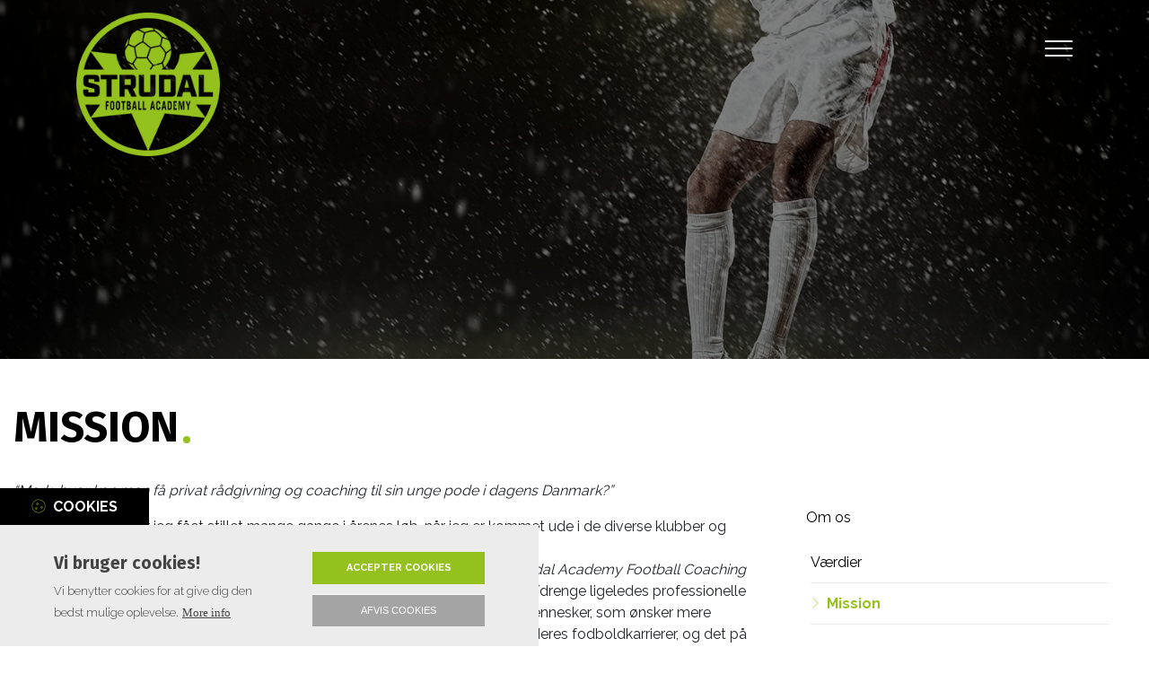

--- FILE ---
content_type: text/html; charset=UTF-8
request_url: https://strudal.dk/mission
body_size: 7465
content:
<!DOCTYPE html>
<html lang="da" dir="ltr">
  <head>
    <!-- Google tag (gtag.js) -->
<script async src="https://www.googletagmanager.com/gtag/js?id=G-FLVFH120L2"></script>
<script>
  window.dataLayer = window.dataLayer || [];
  function gtag(){dataLayer.push(arguments);}
  gtag('js', new Date());

  gtag('config', 'G-FLVFH120L2');
</script>

    <meta charset="utf-8" />
<meta name="description" content="“Mark, hvor kan man få privat rådgivning og coaching til sin unge pode i dagens Danmark?”" />
<link rel="canonical" href="https://strudal.dk/mission" />
<meta name="Generator" content="Drupal 10 (https://www.drupal.org)" />
<meta name="MobileOptimized" content="width" />
<meta name="HandheldFriendly" content="true" />
<meta name="viewport" content="width=device-width, initial-scale=1.0" />
<style>div#sliding-popup, div#sliding-popup .eu-cookie-withdraw-banner, .eu-cookie-withdraw-tab {background: #0779bf} div#sliding-popup.eu-cookie-withdraw-wrapper { background: transparent; } #sliding-popup h1, #sliding-popup h2, #sliding-popup h3, #sliding-popup p, #sliding-popup label, #sliding-popup div, .eu-cookie-compliance-more-button, .eu-cookie-compliance-secondary-button, .eu-cookie-withdraw-tab { color: #ffffff;} .eu-cookie-withdraw-tab { border-color: #ffffff;}</style>
<link rel="icon" href="/sites/default/files/favicon.png" type="image/png" />
<link rel="alternate" hreflang="da" href="https://strudal.dk/mission" />

    <title>Mission | Strudal Academy Football Coaching and Consulting</title>
    <link rel="stylesheet" media="all" href="/sites/default/files/css/css_Usboi2SLc91nQr5TaBB8sY5OvPIzvJenD-T2Zif5YkU.css?delta=0&amp;language=da&amp;theme=ewcustom&amp;include=[base64]" />
<link rel="stylesheet" media="all" href="/sites/default/files/css/css_z2WzluJEgVzMsMQKVTJXgIOcWPa8yIjZHs4vK2V9i9Q.css?delta=1&amp;language=da&amp;theme=ewcustom&amp;include=[base64]" />
<link rel="stylesheet" media="all" href="https://cdn.auxo.dk/v1/css/all.min.css" />
<link rel="stylesheet" media="all" href="/themes/ewbootstrap/css/fonts.css?t9mmy2" />
<link rel="stylesheet" media="all" href="/sites/default/files/css/css__MHLxkFdWDRd-BtxtTM7w-JKjuXE9JqT0i7pov4ASsk.css?delta=4&amp;language=da&amp;theme=ewcustom&amp;include=[base64]" />

    
  </head>
  <body class="page-node-29 page-node-odd not-front not-logged-in node-page language-da">
    
        <a href="#main-content" class="visually-hidden focusable">
      Gå til hovedindhold
    </a>
    
      <div class="dialog-off-canvas-main-canvas" data-off-canvas-main-canvas>
    <div class="layout-container">

	<header class="top-section" role="banner">
		  <div class="main-content-wrapper">
    <div id="block-menu2">
  
    
      <header id="Menu2-6050a48c282ec" class="Menu2 Menu2-6050a48c282ec ">
	<div class="header  header--top-off js-pull-minions">
				<div class="header__primary primary ">
			<div class="primary__container container-lg">
				<div class="primary__row row">
					<div class="primary__cols col-12">
						<div class="primary__col">
							<a href="https://strudal.dk/" class="primary__logo" target="_self">
								<div class="media">  <picture>
                  <source srcset="/sites/default/files/styles/xl/public/Strudal%20logo.webp?itok=OwtWAx1t 1x" media="(min-width: 1200px)" type="image/webp" width="1600" height="1600"/>
              <source srcset="/sites/default/files/styles/lg/public/Strudal%20logo.webp?itok=ZuPA_bzS 1x" media="(min-width: 992px)" type="image/webp" width="1199" height="1199"/>
              <source srcset="/sites/default/files/styles/md/public/Strudal%20logo.webp?itok=X-7PGm4k 1x" media="(min-width: 768px)" type="image/webp" width="991" height="991"/>
              <source srcset="/sites/default/files/styles/sm/public/Strudal%20logo.webp?itok=MkvTgMkE 1x" media="(min-width: 576px)" type="image/webp" width="767" height="767"/>
              <source srcset="/sites/default/files/styles/xs/public/Strudal%20logo.webp?itok=KeAb0pCu 1x" media="(min-width: 0px)" type="image/webp" width="575" height="575"/>
              <source srcset="/sites/default/files/styles/xl/public/Strudal%20logo.png?itok=OwtWAx1t 1x" media="(min-width: 1200px)" type="image/png" width="1600" height="1600"/>
              <source srcset="/sites/default/files/styles/lg/public/Strudal%20logo.png?itok=ZuPA_bzS 1x" media="(min-width: 992px)" type="image/png" width="1199" height="1199"/>
              <source srcset="/sites/default/files/styles/md/public/Strudal%20logo.png?itok=X-7PGm4k 1x" media="(min-width: 768px)" type="image/png" width="991" height="991"/>
              <source srcset="/sites/default/files/styles/sm/public/Strudal%20logo.png?itok=MkvTgMkE 1x" media="(min-width: 576px)" type="image/png" width="767" height="767"/>
              <source srcset="/sites/default/files/styles/xs/public/Strudal%20logo.png?itok=KeAb0pCu 1x" media="(min-width: 0px)" type="image/png" width="575" height="575"/>
                  <img loading="lazy" src="/sites/default/files/styles/xs/public/Strudal%20logo.png?itok=KeAb0pCu" alt="" />

  </picture>
</div>

							</a>
						</div>
						<div class="primary__col">
							<div class="primary__navbar">
								<div class="primary__navbar-inner">
									<div class="primary__navbar-action">
										<button class="primary__navbar-action-toggle hamburger hamburger--boring" type="button" data-sidebar-toggle="right">
											<span class="icon hamburger-box">
												<span class="icon-inner hamburger-inner"></span>
											</span>
										</button>
									</div>
									<div class="primary__navbar-main primary__navbar-main--right js-sidebar">
										<nav class="menu  js-menu" aria-label="main" data-hovertimeout="0">

											<div class="menu__head">
												<a href="https://strudal.dk/" class="menu__head-logo" target="_self">
													<div class="media">  <picture>
                  <source srcset="/sites/default/files/styles/xl/public/Strudal%20logo_0.webp?itok=nKqoN9OS 1x" media="(min-width: 1200px)" type="image/webp" width="1600" height="1600"/>
              <source srcset="/sites/default/files/styles/lg/public/Strudal%20logo_0.webp?itok=LXX5NMQf 1x" media="(min-width: 992px)" type="image/webp" width="1199" height="1199"/>
              <source srcset="/sites/default/files/styles/md/public/Strudal%20logo_0.webp?itok=fVnzqrXB 1x" media="(min-width: 768px)" type="image/webp" width="991" height="991"/>
              <source srcset="/sites/default/files/styles/sm/public/Strudal%20logo_0.webp?itok=GCeQcgK_ 1x" media="(min-width: 576px)" type="image/webp" width="767" height="767"/>
              <source srcset="/sites/default/files/styles/xs/public/Strudal%20logo_0.webp?itok=vctpwBQY 1x" media="(min-width: 0px)" type="image/webp" width="575" height="575"/>
              <source srcset="/sites/default/files/styles/xl/public/Strudal%20logo_0.png?itok=nKqoN9OS 1x" media="(min-width: 1200px)" type="image/png" width="1600" height="1600"/>
              <source srcset="/sites/default/files/styles/lg/public/Strudal%20logo_0.png?itok=LXX5NMQf 1x" media="(min-width: 992px)" type="image/png" width="1199" height="1199"/>
              <source srcset="/sites/default/files/styles/md/public/Strudal%20logo_0.png?itok=fVnzqrXB 1x" media="(min-width: 768px)" type="image/png" width="991" height="991"/>
              <source srcset="/sites/default/files/styles/sm/public/Strudal%20logo_0.png?itok=GCeQcgK_ 1x" media="(min-width: 576px)" type="image/png" width="767" height="767"/>
              <source srcset="/sites/default/files/styles/xs/public/Strudal%20logo_0.png?itok=vctpwBQY 1x" media="(min-width: 0px)" type="image/png" width="575" height="575"/>
                  <img loading="lazy" src="/sites/default/files/styles/xs/public/Strudal%20logo_0.png?itok=vctpwBQY" alt="" />

  </picture>
</div>

												</a>
												<button class="menu__head-toggle hamburger hamburger--boring" type="button" data-sidebar-toggle="right">
													<span class="icon hamburger-box">
														<span class="icon-inner hamburger-inner"></span>
													</span>
												</button>
											</div>

											<div class="menu__body menu__dropdown menu__dropdown--1">
												<div class="menu__dropdown-inner menu__dropdown-inner--1">
													<ol class="menu__list menu__list--1">
														    <li class="menu__item menu__item--1 menu__item-home  ">
                    <a href="/" class="menu__link"  >
                
                <span>Hjem</span>

                
                            </a>
        
            </li>
    <li class="menu__item menu__item--1 menu__item-6262b67d-b21b-471a-b0fd-69929b662263  ">
                    <a href="/nyheder" class="menu__link"  >
                
                <span>Nyheder</span>

                
                            </a>
        
            </li>
    <li class="menu__item menu__item--1 menu__item-b96d6a08-4076-48ad-bcec-c87398f6b539  ">
                    <a href="/om-os" class="menu__link"  >
                
                <span>Om os</span>

                
                                    <span class="toggle"><i class="icon--arrow"></i></span>
                            </a>
        
                    <div class="menu__dropdown menu__dropdown--2">
                <div class="menu__dropdown-inner menu__dropdown-inner--2">
                    <ol class="menu__list menu__list--2">
                            <li class="menu__item menu__item--2 menu__item-d3e6d73a-62e9-4cdd-abb1-3255ae7cee2c  ">
                    <a href="/vaerdier" class="menu__link"  >
                
                <span>Værdier</span>

                
                            </a>
        
            </li>
    <li class="menu__item menu__item--2 menu__item-15bcb00a-5830-4769-b026-56f19d9ef716  ">
                    <a href="/mission" class="menu__link"  >
                
                <span>Mission</span>

                
                            </a>
        
            </li>

                    </ol>
                </div>
            </div>
            </li>
    <li class="menu__item menu__item--1 menu__item-8df26591-5572-4ec9-b281-27374fef7592  ">
                    <span class="menu__link">
                
                <span>Vi tilbyder</span>

                
                                    <span class="toggle"><i class="icon--arrow"></i></span>
                            </span>
        
                    <div class="menu__dropdown menu__dropdown--2">
                <div class="menu__dropdown-inner menu__dropdown-inner--2">
                    <ol class="menu__list menu__list--2">
                            <li class="menu__item menu__item--2 menu__item-ce7c9692-0fda-4bec-8103-6c17015ce44b  ">
                    <a href="/academy-coaching" class="menu__link"  >
                
                <span>Academy Coaching</span>

                
                            </a>
        
            </li>
    <li class="menu__item menu__item--2 menu__item-21b90189-7dbf-4c5f-a4f2-15f7b30ad48c  ">
                    <a href="/personlig-coaching" class="menu__link"  >
                
                <span>Personlig Coaching</span>

                
                            </a>
        
            </li>
    <li class="menu__item menu__item--2 menu__item-f6ac237c-4884-409a-ac0c-ebce6747ae8e  ">
                    <a href="/raadgivning-karriere" class="menu__link"  >
                
                <span>Rådgivning / Karriere</span>

                
                            </a>
        
            </li>

                    </ol>
                </div>
            </div>
            </li>
    <li class="menu__item menu__item--1 menu__item-77687cdc-4de2-4d00-970f-f44b8af3c73e  ">
                    <a href="/konsulent-i-klubregi" class="menu__link"  >
                
                <span>Konsulent i klubregi</span>

                
                            </a>
        
            </li>
    <li class="menu__item menu__item--1 menu__item-e4561f30-b35d-42d2-8de5-2134fdeba23c  ">
                    <a href="/foredrag" class="menu__link"  >
                
                <span>Foredrag</span>

                
                            </a>
        
            </li>
    <li class="menu__item menu__item--1 menu__item-1be4fbff-6c19-4667-91ca-b82a512d3466  ">
                    <span class="menu__link">
                
                <span>Academy pakkeløsninger</span>

                
                                    <span class="toggle"><i class="icon--arrow"></i></span>
                            </span>
        
                    <div class="menu__dropdown menu__dropdown--2">
                <div class="menu__dropdown-inner menu__dropdown-inner--2">
                    <ol class="menu__list menu__list--2">
                            <li class="menu__item menu__item--2 menu__item-cffced90-eb62-43ed-acf3-dcb59f90d2eb  ">
                    <a href="/coaching-startpakke" class="menu__link"  >
                
                <span>Coaching startpakke</span>

                
                            </a>
        
            </li>

                    </ol>
                </div>
            </div>
            </li>
    <li class="menu__item menu__item--1 menu__item-49aec112-7188-450e-8150-ae8f4b721541  ">
                    <a href="/chimp-paradox" class="menu__link"  >
                
                <span>The Chimp Paradox</span>

                
                            </a>
        
            </li>
    <li class="menu__item menu__item--1 menu__item-a70adfc2-d654-4df7-94fa-26395d290e5c  ">
                    <a href="/samarbejdspartnere-og-sponsorere" class="menu__link"  >
                
                <span>Samarbejdspartnere og sponsorer</span>

                
                            </a>
        
            </li>
    <li class="menu__item menu__item--1 menu__item-66f8212b-6ff4-483e-9e07-06bc684cf2df  ">
                    <a href="/spiller-galleri" class="menu__link"  >
                
                <span>Spiller galleri</span>

                
                            </a>
        
            </li>
    <li class="menu__item menu__item--1 menu__item-4aeba69b-78ae-4fd2-90dd-d089c688a0ab  ">
                    <a href="/galleri" class="menu__link"  >
                
                <span>Galleri</span>

                
                            </a>
        
            </li>
    <li class="menu__item menu__item--1 menu__item-f124156b-0f1b-4230-87c7-1d2b5c8a08dc  ">
                    <a href="/kontakt" class="menu__link"  >
                
                <span>Kontakt</span>

                
                            </a>
        
            </li>

													</ol>
													<div class="menu__body-footer">
														<ol class="socials">
                        </ol>
																											</div>
												</div>
											</div>
										</nav>
									</div>
								</div>
							</div>
						</div>
					</div>
				</div>
			</div>
		</div>
	</div>
</header>

  </div>

  </div>

	</header>

			  <div class="main-content-wrapper">
    <div id="block-slider4">
  
    
      <div id="Slider4rev3-6045d48c45953" class="carousel slide Slider4rev3  " data-randomize="false" data-ride="carousel"  data-interval="false"  >

	
		<!-- Wrapper for slides -->
		<div class="carousel-inner">
			
							
                                            <div class="carousel-item carousel-item-1  active ">
                            <div class="media">  <picture>
                  <source srcset="/sites/default/files/styles/xl/public/personlig_0.webp?itok=8RQ3s7ao 1x" media="(min-width: 1200px)" type="image/webp" width="1500" height="1500"/>
              <source srcset="/sites/default/files/styles/lg/public/personlig_0.webp?itok=-ve9zTJg 1x" media="(min-width: 992px)" type="image/webp" width="1199" height="1199"/>
              <source srcset="/sites/default/files/styles/md/public/personlig_0.webp?itok=V6Ow8kXF 1x" media="(min-width: 768px)" type="image/webp" width="991" height="991"/>
              <source srcset="/sites/default/files/styles/sm/public/personlig_0.webp?itok=rpEq2ypX 1x" media="(min-width: 576px)" type="image/webp" width="767" height="767"/>
              <source srcset="/sites/default/files/styles/xs/public/personlig_0.webp?itok=u1wjP4rT 1x" media="(min-width: 0px)" type="image/webp" width="575" height="575"/>
              <source srcset="/sites/default/files/styles/xl/public/personlig_0.jpg?itok=8RQ3s7ao 1x" media="(min-width: 1200px)" type="image/jpeg" width="1500" height="1500"/>
              <source srcset="/sites/default/files/styles/lg/public/personlig_0.jpg?itok=-ve9zTJg 1x" media="(min-width: 992px)" type="image/jpeg" width="1199" height="1199"/>
              <source srcset="/sites/default/files/styles/md/public/personlig_0.jpg?itok=V6Ow8kXF 1x" media="(min-width: 768px)" type="image/jpeg" width="991" height="991"/>
              <source srcset="/sites/default/files/styles/sm/public/personlig_0.jpg?itok=rpEq2ypX 1x" media="(min-width: 576px)" type="image/jpeg" width="767" height="767"/>
              <source srcset="/sites/default/files/styles/xs/public/personlig_0.jpg?itok=u1wjP4rT 1x" media="(min-width: 0px)" type="image/jpeg" width="575" height="575"/>
                  <img loading="lazy" class="d-block w-100" src="/sites/default/files/styles/xs/public/personlig_0.jpg?itok=u1wjP4rT" alt="" />

  </picture>
</div>

                            <div class="container Slider4rev3-carousel-content">
                                <div class="row">
                                    <div class="col-12 align-left">
                                        
                                    </div>
                                </div>
                            </div>
                        </div>
                    									</div>

		<!-- Left and right controls -->
		
		<!-- Indicators -->
		
		<!-- Down button -->
		
	
</div>

  </div>
<div id="block-ewcustom-underside-titel">
  
    
      <div id="ew-title-1"  class="">
	<div class="container">
		<div class="row">
			<div class="col-12">
				<h1>Mission</h1>
			</div>
		</div>
	</div>
</div>
  </div>

  </div>

	
	
			<main role="main">
			<a id="main-content" tabindex="-1"></a>
			<div class="container content-container">
				<div class="row content-row">

															
					
											<div class="col-12 col-md-7 col-lg-8 content-content">
							  <div class="main-content-wrapper">
    <div data-drupal-messages-fallback class="hidden"></div><div id="block-ewcustom-mainpagecontent">
  
    
      <article data-history-node-id="29">

  
    

  
  <div>
    
            <div class="body"><p><em>“Mark, hvor kan man få privat rådgivning og coaching til sin unge pode i dagens Danmark?”</em></p>

<p>Dette spørgsmål har jeg fået stillet mange gange i årenes løb, når jeg er kommet ude i de diverse klubber og talentmiljøer, og svaret har hvergang været <em>“ingen steder - desværre!”.</em><br>
På baggrund heraf tog jeg skridtet den 22.2.22, hvor jeg oprettede firmaet <em>“Strudal Academy Football Coaching And Consulting”.</em> Akademiet rummer selvfølgelig både kvinder/piger og mænd/drenge ligeledes professionelle som amatører. Fælles for dem alle er, at de er dedikerede og ambitiøse unge mennesker, som ønsker mere know-how om fodbold og fodboldverdenen generelt, og dermed at optimere deres fodboldkarrierer, og det på forskellig vis for at kunne lykkedes med deres drømme på øverste hylde.</p>

<p>Vores mission på akademiet er netop at styrke og øge sandsynligheden for at spillerne lykkedes med deres målsætninger og drømme. Dette gør vi ved at stille et bredt professionelt team</p>

<p>til rådighed i akademiet, hvor vi sikrer nyeste know-how på alle fronter, så vi sikrer, at vi kan tilbyde spilleren at kunne komme <em>“360 grader rundt om bolden”</em> - altså en <em>“holistisk”</em> tilgang, hvor der bevidst tages hensyn til det hele menneske herunder den hele spiller . Vi råder over og tilbyder derfor både advokater, fysiske trænere, fysioterapeuter diætister, mental trænere, koordinationstrænere og Pro-licens trænere - alle eksperter på hver deres områder.</p>

<p>Vores værdier hænger derved tæt sammen med den holistiske tilgang. Vi prioriterer og tror på, at <em>“Glæde” </em>og <em>“Væredygtighed”</em> er nøglen til succes på både den korte og lange bane.</p>

<p>Glæden ved at træne skal altid bevares og stå i forgrunden. Med en kombination af udfordrende, kreative og udviklende øvelser vil vi skabe grobund for en stabil, kontinuerlig udvikling og vedvarende motivation gennem træningen. “At fejle” er en del af at udvikle sig, så det er både tilladt og ønsket i træningen. Der vil derfor både blive coachet gennem fejl men også via vellykkede aktioner.</p>

<p>Overordnede mål for os er, at gøre både spiller og omgivelser bevidste om de vilkår og udfordringer, de vil møde på vejen mod eller i en elitekarriere. Det hviler for os bl.a. at dyrke bred nysgerrighed på spillet, mod til at træffe svære valg og finde mening i de mange timers træning, at skabe en sund balance i hverdagen for såvel spiller som familien, så glæde og motivation lykkedes gennem en lang karriere, det mener vi er væredygtig talentudvikling herunder rådgivning og coaching.</p>
</div>
      
  </div>

</article>

  </div>

  </div>

						</div>
					
											<div class="col-12 col-md-5 col-lg-4 content-sidebar-second">
							<div class="main-content-wrapper"><nav role="navigation" aria-labelledby="block-primaernavigation-menu" id="block-primaernavigation" class="block block-menu navigation menu--main"><p id="block-primaernavigation-menu">Om os</p><ul><li><a href="/vaerdier" data-drupal-link-system-path="node/28">Værdier</a></li><li><a href="/mission" data-drupal-link-system-path="node/29" class="is-active" aria-current="page">Mission</a></li></ul></nav></div>
						</div>
					
				</div>
			</div>
		</main>
	
	
	
	
			<footer role="contentinfo">
			  <div class="main-content-wrapper">
    <div id="block-footer3">
  
    
      <footer id="Footer3-606da2902b0f0" class="Footer3 Footer3-606da2902b0f0 ">
	<section class="footer footer--3cols  js-footer--fixed-copyright">
		<div class="footer__container">
			<div class="footer__main">
								<section class="footer__content">
											<div class="primary">
							<div class="container">
								<div class="row">
									<div class="col-12">
										<div class="primary__cols">

																							<article class="primary__box ">
													<div class="primary__box-inner">
																												<section class="primary__box-bd">
																															<p><img alt="pic" class="footer-logo" data-entity-type="file" data-entity-uuid="57c5c282-4772-40a6-b053-7829cd86560a" src="/sites/default/files/inline-images/green-footer-logo.png" width="1936" height="1935" loading="lazy"></p>

															
																													</section>
													</div>
												</article>
																							<article class="primary__box ">
													<div class="primary__box-inner">
																													<header class="primary__box-hd">
																<p class="primary__box-headline">Kontakt os</p>
															</header>
																												<section class="primary__box-bd">
																															<ol class="company-info">
	<li class="company-info__item">
	<div class="company-info__item-visual">
		<i aria-hidden="true" class="fa fa-map-marker"></i>
	</div>

	<div class="company-info__item-content">
		<p class="label">Adresse:</p>

		<p>Strudal Academy Football Coaching and Consulting ApS<br>
		Niels Klarskovsvej 11, 4070 Kirke Hyllinge</p>
	</div>
	</li>
	<li class="company-info__item">
	<div class="company-info__item-visual">
		<i aria-hidden="true" class="fa fa-phone"></i>
	</div>

	<div class="company-info__item-content">
		<p class="label">Telefon:</p>
		<a class="cta" href="tel:"> </a><a class="cta" href="tel:29676931">29 67 69 31</a>
	</div>
	</li>
	<li class="company-info__item">
	<div class="company-info__item-visual">
		<i aria-hidden="true" class="fa fa-paper-plane"></i>
	</div>

	<div class="company-info__item-content">
		<p class="label">Email:</p>
		<a class="cta" href="mailto:mark@strudal.dk">mark@strudal.dk</a>
	</div>
	</li>
</ol>

															
																													</section>
													</div>
												</article>
																							<article class="primary__box ">
													<div class="primary__box-inner">
																												<section class="primary__box-bd">
																															<nav class="quick">
    <ol class="quick__list">
                    <li class="quick__item ">
                <a class="quick__link" href="/nyheder"  >
                    Nyheder
                </a>
            </li>
                    <li class="quick__item ">
                <a class="quick__link" href="/om-os"  >
                    Om os
                </a>
            </li>
                    <li class="quick__item ">
                <a class="quick__link" href="/academy-coaching"  >
                    Academy Coaching
                </a>
            </li>
                    <li class="quick__item ">
                <a class="quick__link" href="/personlig-coaching"  >
                    Personlig Coaching
                </a>
            </li>
                    <li class="quick__item ">
                <a class="quick__link" href="/raadgivning-karriere"  >
                    Rådgivning
                </a>
            </li>
                    <li class="quick__item ">
                <a class="quick__link" href="/konsulent-i-klubregi"  >
                    Konsulent i klubregi
                </a>
            </li>
                    <li class="quick__item ">
                <a class="quick__link" href="/foredrag"  >
                    Foredrag
                </a>
            </li>
                    <li class="quick__item ">
                <a class="quick__link" href="/academy-pakkeloesninger"  >
                    Academy pakkeløsninger
                </a>
            </li>
                    <li class="quick__item ">
                <a class="quick__link" href="/samarbejdspartnere-og-sponsorere"  >
                    Samarbejdspartnere
                </a>
            </li>
                    <li class="quick__item ">
                <a class="quick__link" href="/spiller-galleri"  >
                    Spiller galleri
                </a>
            </li>
                    <li class="quick__item ">
                <a class="quick__link" href="/galleri"  >
                    Galleri
                </a>
            </li>
                    <li class="quick__item ">
                <a class="quick__link" href="/kontakt"  >
                    Kontakt
                </a>
            </li>
            </ol>
</nav>
															
																													</section>
													</div>
												</article>
											
										</div>
									</div>
								</div>
							</div>
						</div>
														</section>
			</div>
			<div class="footer__visual">
				<div class="footer__visual-inner">
									</div>
			</div>
		</div>
	</section>
</footer>
  </div>
<div id="block-copyright1">
  
    
      <section id="Copyright1-606da3009e84a" class="Copyright1 Copyright1-606da3009e84a ">
	<div class="copyright ">
    	<div class="container">
      		<div class="row">
        		<div class="col-12">
					<div class="copyright__cols">
						<div class="copyright__col">
							<span class="copyright__info">Copyright &#169; 2026 - Strudal Academy Football Coaching and Consulting ApS<span class="copyright__info-cvr">, CVR 43712756</span></span>
							<span class="copyright__ew"></span>
						</div>
						<div class="copyright__col">
							<span class="copyright__ew"></span>		
							<ol class="socials">
                        </ol>
						</div>
					</div>
        		</div>
      		</div>
    	</div>
					<button onclick="window.scrollTo({ top: 0, left: 0, behavior: 'smooth'});" class="copyright__arrow">
				<i class="fa fa-angle-up"></i>
			</button>
		  	</div>
</section>
  </div>

  </div>

		</footer>
	</div>
  </div>

    
    <script type="application/json" data-drupal-selector="drupal-settings-json">{"path":{"baseUrl":"\/","pathPrefix":"","currentPath":"node\/29","currentPathIsAdmin":false,"isFront":false,"currentLanguage":"da"},"pluralDelimiter":"\u0003","suppressDeprecationErrors":true,"eu_cookie_compliance":{"cookie_policy_version":"1.0.0","popup_enabled":true,"popup_agreed_enabled":false,"popup_hide_agreed":false,"popup_clicking_confirmation":false,"popup_scrolling_confirmation":false,"popup_html_info":"\u003Cbutton type=\u0022button\u0022 class=\u0022eu-cookie-withdraw-tab\u0022\u003ECookies\u003C\/button\u003E\n\u003Cdiv aria-labelledby=\u0022popup-text\u0022  class=\u0022eu-cookie-compliance-banner eu-cookie-compliance-banner-info eu-cookie-compliance-banner--opt-in\u0022\u003E\n  \u003Cdiv class=\u0022popup-content info eu-cookie-compliance-content\u0022\u003E\n        \u003Cdiv id=\u0022popup-text\u0022 class=\u0022eu-cookie-compliance-message\u0022 role=\u0022document\u0022\u003E\n      \u003Cp class=\u0022ewh2\u0022\u003EVi bruger cookies!\u003C\/p\u003E\u003Cp\u003EVi benytter cookies for at give dig den bedst mulige oplevelse.\u003C\/p\u003E\n              \u003Cbutton type=\u0022button\u0022 class=\u0022find-more-button eu-cookie-compliance-more-button\u0022\u003EMore info\u003C\/button\u003E\n          \u003C\/div\u003E\n\n    \n    \u003Cdiv id=\u0022popup-buttons\u0022 class=\u0022eu-cookie-compliance-buttons\u0022\u003E\n            \u003Cbutton type=\u0022button\u0022 class=\u0022agree-button eu-cookie-compliance-secondary-button\u0022\u003EAccepter cookies\u003C\/button\u003E\n              \u003Cbutton type=\u0022button\u0022 class=\u0022decline-button eu-cookie-compliance-default-button\u0022\u003EAfvis cookies\u003C\/button\u003E\n          \u003C\/div\u003E\n  \u003C\/div\u003E\n\u003C\/div\u003E","use_mobile_message":false,"mobile_popup_html_info":"\u003Cbutton type=\u0022button\u0022 class=\u0022eu-cookie-withdraw-tab\u0022\u003ECookies\u003C\/button\u003E\n\u003Cdiv aria-labelledby=\u0022popup-text\u0022  class=\u0022eu-cookie-compliance-banner eu-cookie-compliance-banner-info eu-cookie-compliance-banner--opt-in\u0022\u003E\n  \u003Cdiv class=\u0022popup-content info eu-cookie-compliance-content\u0022\u003E\n        \u003Cdiv id=\u0022popup-text\u0022 class=\u0022eu-cookie-compliance-message\u0022 role=\u0022document\u0022\u003E\n      \u003Ch2\u003EWe use cookies on this site to enhance your user experience\u003C\/h2\u003E\u003Cp\u003EBy tapping the Accept button, you agree to us doing so.\u003C\/p\u003E\n              \u003Cbutton type=\u0022button\u0022 class=\u0022find-more-button eu-cookie-compliance-more-button\u0022\u003EMore info\u003C\/button\u003E\n          \u003C\/div\u003E\n\n    \n    \u003Cdiv id=\u0022popup-buttons\u0022 class=\u0022eu-cookie-compliance-buttons\u0022\u003E\n            \u003Cbutton type=\u0022button\u0022 class=\u0022agree-button eu-cookie-compliance-secondary-button\u0022\u003EAccepter cookies\u003C\/button\u003E\n              \u003Cbutton type=\u0022button\u0022 class=\u0022decline-button eu-cookie-compliance-default-button\u0022\u003EAfvis cookies\u003C\/button\u003E\n          \u003C\/div\u003E\n  \u003C\/div\u003E\n\u003C\/div\u003E","mobile_breakpoint":768,"popup_html_agreed":false,"popup_use_bare_css":false,"popup_height":"auto","popup_width":"100%","popup_delay":0,"popup_link":"\/cookies","popup_link_new_window":true,"popup_position":false,"fixed_top_position":true,"popup_language":"da","store_consent":false,"better_support_for_screen_readers":false,"cookie_name":"","reload_page":false,"domain":"","domain_all_sites":false,"popup_eu_only":false,"popup_eu_only_js":false,"cookie_lifetime":100,"cookie_session":null,"set_cookie_session_zero_on_disagree":null,"disagree_do_not_show_popup":false,"method":"opt_in","automatic_cookies_removal":false,"allowed_cookies":"","withdraw_markup":"\u003Cbutton type=\u0022button\u0022 class=\u0022eu-cookie-withdraw-tab\u0022\u003ECookies\u003C\/button\u003E\n\u003Cdiv aria-labelledby=\u0022popup-text\u0022 class=\u0022eu-cookie-withdraw-banner\u0022\u003E\n  \u003Cdiv class=\u0022popup-content info eu-cookie-compliance-content\u0022\u003E\n    \u003Cdiv id=\u0022popup-text\u0022 class=\u0022eu-cookie-compliance-message\u0022 role=\u0022document\u0022\u003E\n      \u003Cp class=\u0022ewh2\u0022\u003EVi bruger cookies!\u003C\/p\u003E\u003Cp\u003EOg du har givet samtykke til at du spores via disse.\u003C\/p\u003E\n    \u003C\/div\u003E\n    \u003Cdiv id=\u0022popup-buttons\u0022 class=\u0022eu-cookie-compliance-buttons\u0022\u003E\n      \u003Cbutton type=\u0022button\u0022 class=\u0022eu-cookie-withdraw-button \u0022\u003E\u00c6ndre samtykke\u003C\/button\u003E\n    \u003C\/div\u003E\n  \u003C\/div\u003E\n\u003C\/div\u003E","withdraw_enabled":true,"reload_options":0,"reload_routes_list":"","withdraw_button_on_info_popup":false,"cookie_categories":[],"cookie_categories_details":[],"enable_save_preferences_button":true,"cookie_value_disagreed":"0","cookie_value_agreed_show_thank_you":"1","cookie_value_agreed":"2","containing_element":"body","settings_tab_enabled":true,"olivero_primary_button_classes":"","olivero_secondary_button_classes":"","close_button_action":"close_banner","open_by_default":true,"modules_allow_popup":true,"hide_the_banner":false,"geoip_match":true,"unverified_scripts":[]},"Slider4rev3":{"uid":"6045d48c45953"},"user":{"uid":0,"permissionsHash":"a490d7ce6ea77d12fc7be60204e63954e75a5e42e3719213f29fa763f72bcf8e"}}</script>
<script src="/sites/default/files/js/js_matPXedYYA4yIXNZArixsKAVMhYLqGvsObOq7CfXwec.js?scope=footer&amp;delta=0&amp;language=da&amp;theme=ewcustom&amp;include=eJxtjUEOwjAMBD8EigR8gAs3xKEPQK5rUlM3jhKnlN9TOFBFcFrveKSlckXVgWmJMQpDQHL0B27o0YrikN1J1SjtV3CmUHZrbYQ7SodE08dZ7GwJojtemqp_r4p60RZkm-0pHHz1Eva9tTq_t7Bk0_HXToQQDXuI4ClHou7Gs7vDBBkTR3sB-fdeAQ"></script>
<script src="/core/misc/drupalSettingsLoader.js?v=10.5.8" data-cookieconsent="ignore"></script>
<script src="/core/misc/drupal.js?v=10.5.8" data-cookieconsent="ignore"></script>
<script src="/core/misc/drupal.init.js?v=10.5.8" data-cookieconsent="ignore"></script>
<script src="/sites/default/files/js/js_04iVgD0fnGubwrxgFdqFLGFzomeMKVIC5UIE2iaGX8c.js?scope=footer&amp;delta=4&amp;language=da&amp;theme=ewcustom&amp;include=eJxtjUEOwjAMBD8EigR8gAs3xKEPQK5rUlM3jhKnlN9TOFBFcFrveKSlckXVgWmJMQpDQHL0B27o0YrikN1J1SjtV3CmUHZrbYQ7SodE08dZ7GwJojtemqp_r4p60RZkm-0pHHz1Eva9tTq_t7Bk0_HXToQQDXuI4ClHou7Gs7vDBBkTR3sB-fdeAQ"></script>

    
  </body>
</html>


--- FILE ---
content_type: text/css
request_url: https://strudal.dk/themes/ewbootstrap/css/fonts.css?t9mmy2
body_size: 14
content:
@import url('https://fonts.googleapis.com/css2?family=Fira+Sans:ital,wght@0,100;0,200;0,300;0,400;0,500;0,600;0,700;1,600;1,700&display=swap');
@import url('https://fonts.googleapis.com/css2?family=Raleway:wght@100;200;300;400;500;700&display=swap');



--- FILE ---
content_type: text/css
request_url: https://strudal.dk/sites/default/files/css/css__MHLxkFdWDRd-BtxtTM7w-JKjuXE9JqT0i7pov4ASsk.css?delta=4&language=da&theme=ewcustom&include=eJx1kMFugzAMhl9oKGkIFRyrSbtNO3T3ygmGRQ0YJWaMt1-iVkVM68n5v--3IhnniyW6OkxjmLyD0aLAf-ClxQ5mzy-4GE_2GsUrTWtw_RcfiqM8tlBK2WCtYWu8ETGG8qZVI5WRndz0O46zSrKSoGuraoV2k2fvWgw64Hfe11WbKrpqqnKrfDr2eMg5_RM5wCROH-ddfrx2tKORYcFIAz7jxYImx53vPRnwReTVu7HfKZ8PYehHJXq7XRT3mckcmYa_-3GNjIMwEPEXTzuQ2g
body_size: 7921
content:
/* @license GPL-2.0-or-later https://www.drupal.org/licensing/faq */
html{height:auto;min-height:100%;}body{overflow-x:hidden;height:100%;min-height:100vh;position:relative;font-family:Lato;}.layout-container{overflow:hidden;display:flex;flex-direction:column;min-height:100vh;width:100%;background-color:#ffffff;}body img{max-width:100%;height:auto;}.btn{font-family:Montserrat;}h1,h2,h3,h4,h5,h6,.ewh1,.ewh2,.ewh3,.ewh4,.ewh5,.ewh6{font-family:Montserrat;margin-bottom:0.5rem;line-height:1.2;}p{font-family:Lato;font-weight:400;}h1,.ewh1{font-size:1.7rem;font-weight:400;}h2,.ewh2{font-size:1.5rem;font-weight:400;}h3,.ewh3{font-size:1.35rem;font-weight:400;}h4,.ewh4{font-size:1.5rem;font-weight:500;}h5,.ewh5{font-size:1rem;font-weight:400;}h6,.ewh6{font-size:1rem;font-weight:500;}@media (min-width:576px){h1,.ewh1{font-size:1.9rem;font-weight:400;}h2,.ewh2{font-size:1.7rem;font-weight:400;}h3,.ewh3{font-size:1.45rem;font-weight:400;}h4,.ewh4{font-size:1.5rem;font-weight:500;}h5,.ewh5{font-size:1rem;font-weight:400;}h6,.ewh6{font-size:1rem;font-weight:500;}}@media (min-width:768px){h1,.ewh1{font-size:2rem;font-weight:400;}h2,.ewh2{font-size:1.8rem;font-weight:400;}h3,.ewh3{font-size:1.55rem;font-weight:400;}h4,.ewh4{font-size:1.5rem;font-weight:500;}h5,.ewh5{font-size:1.05rem;font-weight:400;}h6,.ewh6{font-size:1rem;font-weight:500;}}@media (min-width:992px){h1,.ewh1{font-size:2.3rem;font-weight:400;}h2,.ewh2{font-size:2rem;font-weight:400;}h3,.ewh3{font-size:1.65rem;font-weight:400;}h4,.ewh4{font-size:1.5rem;font-weight:500;}h5,.ewh5{font-size:1.15rem;font-weight:400;}h6,.ewh6{font-size:1rem;font-weight:500;}}@media (min-width:1200px){h1,.ewh1{font-size:2.5rem;font-weight:400;}h2,.ewh2{font-size:2rem;font-weight:400;}h3,.ewh3{font-size:1.75rem;font-weight:400;}h4,.ewh4{font-size:1.5rem;font-weight:500;}h5,.ewh5{font-size:1.25rem;font-weight:400;}h6,.ewh6{font-size:1rem;font-weight:500;}}main{padding:30px 0px;}.webform-submission-form input,.webform-submission-form textarea{width:100%;border:1px solid #dddddd;padding:7px 15px;margin:7px 0px;background:#ffffff;}.webform-submission-form .form-submit{background:#94c11e;color:#ffffff;border:none;padding:10px 0px;font-weight:900;text-transform:uppercase;}#drupal-live-announce{display:none;}.two-cols{-webkit-column-count:2;-moz-column-count:2;column-count:2;-webkit-column-gap:1em;-moz-column-gap:1em;column-gap:1em;display:block;-webkit-perspective:1;}.two-cols blockquote{-webkit-column-break-inside:avoid;page-break-inside:avoid;break-inside:avoid;border-left:0;font-size:inherit;padding:0;margin:0 0 10px;}.btn-cta{background-color:#94c11e;border-color:#94c11e;}.btn-cta:hover{filter:brightness(85%);}a[href^="mailto:"],a[href^="tel:"],a.cta{font-weight:700;color:#94c11e;}.heading-404{font-size:80px;color:#103347;}.heading-404 i{margin-right:20px;}#block-googlemaps iframe,#block-ewcustom-googlemaps iframe{margin:0;width:100%;margin-bottom:-6px;height:450px;}.not-front.logged-in main #block-ewcustom-mainpagecontent article:nth-child(1){min-height:20px;}.visually_hidden{display:none;}
.extrabold{font-weight:900;}#block-ewcustom-cta2 .contextual{display:none;}#ew-cta-2 .cta-flex{top:70%;}main{padding-bottom:5rem;}.brk-btn,.brk-btn-2,.brk-btn3{position:relative;background:none;color:#94C11E;text-transform:uppercase;text-decoration:none;border:0.2em solid #94C11E;padding:0.5em 3em;border-radius:0;}.brk-btn:hover,.brk-btn-2:hover,.brk-btn3:hover{color:#94C11E !important;}.brk-btn::before{content:"";display:block;position:absolute;width:10%;background:rgb(14,12,12);height:0.3em;right:20%;top:-0.21em;transform:skewX(-45deg);-webkit-transition:all 0.45s cubic-bezier(0.86,0,0.07,1);transition:all 0.45s cubic-bezier(0.86,0,0.07,1);}.brk-btn::after{content:"";display:block;position:absolute;width:10%;background:rgb(0,0,0);height:0.3em;left:20%;bottom:-0.25em;transform:skewX(45deg);-webkit-transition:all 0.45 cubic-bezier(0.86,0,0.07,1);transition:all 0.45s cubic-bezier(0.86,0,0.07,1);}.brk-btn-2::before{content:"";display:block;position:absolute;width:10%;background:#fff;height:0.3em;right:20%;top:-0.21em;transform:skewX(-45deg);-webkit-transition:all 0.45s cubic-bezier(0.86,0,0.07,1);transition:all 0.45s cubic-bezier(0.86,0,0.07,1);}.brk-btn3::before{content:"";display:block;position:absolute;width:10%;background:#000;height:0.3em;right:20%;top:-0.21em;transform:skewX(-45deg);-webkit-transition:all 0.45s cubic-bezier(0.86,0,0.07,1);transition:all 0.45s cubic-bezier(0.86,0,0.07,1);}.brk-btn-2::after{content:"";display:block;position:absolute;width:10%;background:#fff;height:0.3em;left:20%;bottom:-0.25em;transform:skewX(45deg);-webkit-transition:all 0.45 cubic-bezier(0.86,0,0.07,1);transition:all 0.45s cubic-bezier(0.86,0,0.07,1);}.brk-btn3::after{content:"";display:block;position:absolute;width:10%;background:#000;height:0.3em;left:20%;bottom:-0.25em;transform:skewX(45deg);-webkit-transition:all 0.45 cubic-bezier(0.86,0,0.07,1);transition:all 0.45s cubic-bezier(0.86,0,0.07,1);}.brk-btn:hover::before,.brk-btn-2:hover::before,.brk-btn3:hover::before{right:80%;}.brk-btn:hover::after,.brk-btn-2:hover::after,.brk-btn3:hover::after{left:80%;}p,a,ul,li,#sliding-popup .eu-cookie-withdraw-tab,#sliding-popup.sliding-popup-bottom .agree-button,.Copyright1-606da3009e84a .copyright__info,.webform-submission-form input,.webform-submission-form textarea,.brk-btn,.brk-btn-2,.brk-btn3,.Slider7rev3-63170c721f486 .slide .effect-inner .reveal a.btn,.Footer3-606da2902b0f0 .primary__box-headline,.Reviews2-634feb770df7a .slide__byline .name,.Reviews2-634feb770df7a .slide.slide--truncated .slide__copy-show,.Reviews2-634feb770df7a .reviews-modal.modal .modal__byline .name,#Articles1rev2-634fec77ceb14 .article__body__labels .label,#Articles1rev2-634fec77ceb14 .article__body__date,#Articles1rev2-635116b6d8e11 .article__body__date{font-family:'Raleway',sans-serif;}.ewh1,.ewh2,.ewh3,.ewh4,.ewh5,h1,h2,h3,h4,h5,.title{font-family:'Fira Sans',sans-serif;}#sliding-popup .eu-cookie-withdraw-tab{padding:8px 35px;background-color:#000;font-weight:700;text-transform:uppercase;}#sliding-popup .eu-cookie-withdraw-tab:before{content:"\f563";font-family:"Font Awesome 6 Pro";color:#94C11E;font-size:1rem;display:inline-block;margin-right:0.5rem;font-weight:100;}#sliding-popup.sliding-popup-bottom .agree-button{background-color:#94C11E;}.Menu2-6050a48c282ec .header .primary__logo img{max-height:160px;transition:transform .3s !important;margin-top:5rem;}.Menu2-6050a48c282ec .header .primary__logo img:hover{transform:scale(1.05) !important;}.HeroVideo1rev2-6315f45bb0f61 .hero__movie::after{content:"";position:absolute;left:0;top:0;display:block;background:linear-gradient(149deg,rgba(1,83,57,0.9) 10%,rgba(0,0,0,0.6) 90%);mix-blend-mode:multiply;height:100%;width:100%;pointer-events:none;z-index:99;}.HeroVideo1rev2-6315f45bb0f61 .hero__content{text-align:center;}.HeroVideo1rev2-6315f45bb0f61 .hero__content h1{font-size:11rem;text-transform:uppercase;line-height:9rem;}.HeroVideo1rev2-6315f45bb0f61 .hero__content .special-tekst{color:#fff;text-transform:uppercase;font-size:5.2rem;font-weight:700;margin-bottom:3rem;}.fat-me-up{font-weight:700;opacity:1 !important;font-size:6rem;}.hero-knapper .brk-btn:first-child{margin-left:30px;}.Indgangsvinkel7-6350f188790d7.entry-focus{margin-top:10rem;}.Indgangsvinkel7-6350f188790d7.entry-focus .container{width:870px;display:block;margin:0 auto;}.Indgangsvinkel7-6350f188790d7 .box__content .box__content-inner{text-align:center;justify-content:center;padding:10px;}.Indgangsvinkel7-6350f188790d7 .box__content .box__content-inner p{font-style:italic;}.cirkle-kasse-1{column-count:3;justify-content:center;}.cirkle-kasse-1 img{border-radius:50%;transition:transform .3s !important;max-width:8rem;}.cirkle-kasse-1 img:hover{transform:scale(1.05) !important;}.cirkle-kasse-1 .cirkle-logo{max-width:17rem;}.Indgangsvinkel7-6350f188790d7 .box-6350f18885ca1 .box__content .box__content-inner .cirkle-kasse-1{display:flex;flex-direction:row;align-items:center;justify-content:space-between;}.img-2{margin-top:-8rem;}.img-7{margin-top:6rem;}.Indgangsvinkel7-6350f188790d7 .grid-auto-flow{grid-gap:0;}.Indgangsvinkel7-634feb21f1fd0 .box__content .box__content-inner h3{font-weight:500;width:60%;font-style:italic;font-size:1.6rem;margin-bottom:1.5rem;}.Indgangsvinkel7-634feb21f1fd0 .box__content .box__content-inner svg{opacity:0.1;}.Indgangsvinkel7-634feb21f1fd0 .box__content .box__content-inner{padding:0;}#Indgangsvinkel8-606daad114791 .box__visual,.Indgangsvinkel8-606daad114791 .box__visual-inner,#Indgangsvinkel8-606daad114791 .box__visual:hover,.Indgangsvinkel8-606daad114791 .box__visual-inner:hover,#Indgangsvinkel8-606daad114791 .box:hover,#Indgangsvinkel8-606daad114791 .box{border-radius:15px !important;}#Indgangsvinkel8-606daad114791 .effect{text-align:left;justify-content:flex-end;}#Indgangsvinkel8-606daad114791 .entry__grid-item--606dab06d6b3b .effect .title,#Indgangsvinkel8-606daad114791 .entry__grid-item--634fe8f7ad1c7 .effect .title{font-weight:700;font-size:2.5rem;}#Indgangsvinkel8-606daad114791 .effect .bodyText{text-align:left;}#Indgangsvinkel8-606daad114791 .effect .title{font-weight:700;}.Indgangsvinkel8-606daad114791 .entry__grid{padding-left:15rem;padding-right:15rem;}.Indgangsvinkel8-606daad114791 .entry__grid{padding-bottom:5rem;}.Reviews2-634feb770df7a .reviews__container{margin-top:-27rem;color:#fff;}.Reviews2-634feb770df7a .slide__visual{display:none;}.Reviews2-634feb770df7a .slide-inner{padding-left:0;padding-top:0;}.Reviews2-634feb770df7a .reviews .header__head{margin-bottom:0;}.Reviews2-634feb770df7a .reviews .header__head :first-child{font-size:3rem;font-weight:700;text-transform:uppercase;}.Reviews2-634feb770df7a .slide__byline{margin-bottom:0.5rem;}.Reviews2-634feb770df7a .slide__byline .name{font-size:1.2rem;}.breaker.breaker--rev .content h2{font-size:3rem;font-weight:700;margin-bottom:1rem;text-transform:uppercase;}.Indgangsvinkel7-6316ee58c183b .box__content .box__content-inner img{position:absolute;z-index:-1;top:-5rem;max-width:29rem;margin-left:27rem;}.Indgangsvinkel7-6316ee58c183b .block-6316ee58ce606 .box__content .box__content-inner h2{font-weight:900;text-transform:uppercase;font-size:3rem;}.block-6316ee58ce606{width:60%;}.Indgangsvinkel7-6316ee58c183b .block-6316eec4b3554 .box__content .box__content-inner,.Indgangsvinkel7-6316ee58c183b .block-6316eec4b355f .box__content .box__content-inner{color:#fff;padding:50px;}.block-6316eec4b3554,.block-6316eec4b355f{position:absolute;}.block-6316eec4b3554 a,.block-6316eec4b355f a{color:#fff;font-weight:700;transition:transform .3s !important;}.block-6316eec4b3554 a:hover,.block-6316eec4b355f a:hover{text-transform:none;}.block-6316eec4b3554{width:25%;left:62rem;top:-8.7rem;}.block-6316eec4b355f{width:25%;left:70rem;top:10rem;}.big-me{font-size:4rem;font-weight:700;}.eapp-logo-showcase-logo-showcase-component.jsx-276113351{padding-bottom:5rem !important;padding-top:4rem !important;}.circle-image{border-radius:50%;max-width:20rem;}.Indgangsvinkel7-63172ce93b0f1 .box__content .box__content-inner h2{font-size:3rem;margin-bottom:1rem;font-weight:700;text-transform:uppercase;}.Indgangsvinkel7-63172ce93b0f1 .box__content .box__content-inner h5{font-weight:100;text-transform:uppercase;}.Indgangsvinkel7-63172ce93b0f1 .box__content .box__content-inner .brk-btn3{margin-top:1rem;}.Indgangsvinkel7-63172ce93b0f1 .box-63172e1554e0f .box__content .box__content-inner{text-align:center;}.Indgangsvinkel7-6317052337188 .box__content .box__content-inner h2{font-size:3rem;font-weight:700;text-transform:uppercase;margin-bottom:1rem;}.Indgangsvinkel7-6317052337188 .box__content .box__content-inner{text-align:center;}.Indgangsvinkel7-6317052337188 .box__content .box__content-inner video{margin-top:3rem;}.Indgangsvinkel7-631707e09f8e1 .box__content .box__content-inner h2{font-size:3rem;font-weight:700;margin-bottom:1rem;text-transform:uppercase;}.latest-news-box{transition:transform .2s;transition:all 0.4s ease-in-out;color:#fff;}.latest-news-box:hover{transform:scale(1.02);}.latest-news-img img{height:206px;opacity:1;width:100%;-o-object-fit:cover;object-fit:cover;-webkit-transition:0.15s ease-out;transition:0.15s ease-out;margin-bottom:0;background-color:#fff;}#block-views-block-nyheder-forside-block-1 .container{margin-left:auto;margin-right:auto;justify-content:end;}#block-views-block-nyheder-forside-block-1 .col-xl-3{padding:0;margin-left:20px;margin-right:20px;margin-top:-33rem;}#block-views-block-nyheder-forside-block-1 h3{color:#fff !important;margin-top:1rem;}#block-views-block-nyheder-forside-block-1 #block-views-block-nyheder-forside-block-1 h3:hover,#block-views-block-nyheder-forside-block-1 a:hover{text-decoration:none !important;}#block-views-block-nyheder-forside-block-1 a:hover{color:#94C11E;}#block-views-block-nyheder-forside-block-1 a{font-weight:700;}.body-me{color:#fff;}.hvid-logo{position:absolute;z-index:-1;max-width:35rem;opacity:0.2;margin-top:-32rem;margin-left:-27rem;}.Indgangsvinkel7-631707e09f8e1.entry-focus{padding-bottom:6rem;}.ew-webform-with-optional-on-left-1-rev4-6317240345c17 .section-title{text-align:center;font-weight:700;font-size:3rem;margin-bottom:2rem;text-transform:uppercase;}.ew-webform-with-optional-on-left-1-rev4-6317240345c17{padding-top:0;}.ew-webform-with-optional-on-left-1-rev4-6317240345c17 .webform-submission-form input,.ew-webform-with-optional-on-left-1-rev4-6317240345c17 .webform-submission-form textarea{background-color:#ffffff1f;color:rgb(255,255,255);padding:15px 25px;}.ew-webform-with-optional-on-left-1-rev4-6317240345c17 .webform-submission-form input,.ew-webform-with-optional-on-left-1-rev4-6317240345c17 .webform-submission-form textarea{border:none;border-bottom:none;}.ew-webform-with-optional-on-left-1-rev4-6317240345c17 .webform-submission-form input{color:rgb(255,255,255) !important;}.ew-webform-with-optional-on-left-1-rev4-6317240345c17 .webform-submission-form ::placeholder{color:rgba(255,255,255,0.664);}.ew-webform-with-optional-on-left-1-rev4-6317240345c17 .webform-submission-form .form-submit{text-align:center;border:1px solid #94C11E;background-color:#94C11E;color:#fff !important;padding:8px 48px 10px 48px;font-size:1rem;margin-top:0.5rem;border-radius:0px;font-weight:500 !important;box-shadow:0px 17px 10px -10px rgb(0 0 0 / 40%);cursor:pointer;transition:all ease-in-out 300ms;font-weight:300;font-family:'Raleway',sans-serif;text-transform:none;width:20%;}.ew-webform-with-optional-on-left-1-rev4-6317240345c17 .webform-submission-form .form-submit:hover{box-shadow:0px 37px 20px -20px rgb(0 0 0 / 20%);transform:translate3d(10px,0,1rem) scale(1);text-decoration:none !important;opacity:1;}.ew-webform-with-optional-on-left-1-rev4-6317240345c17 .webform-submission-form .form-item-name{width:calc(99% / 3);float:left;padding-right:5px;}.ew-webform-with-optional-on-left-1-rev4-6317240345c17 .webform-submission-form .form-item-telefon{width:calc(99% / 3);float:left;padding-left:5px;}.ew-webform-with-optional-on-left-1-rev4-6317240345c17 .webform-submission-form .form-item-email{width:calc(99% / 3);float:right;}.Slider7rev3-63170c721f486 .gallery__header{text-align:center;}.Slider7rev3-63170c721f486 .gallery__header .ewh2{font-size:3rem;font-weight:700;text-transform:uppercase;}.Slider7rev3-63170c721f486 .slide .effect-inner .reveal a.btn{background-color:transparent;border:none;padding-left:0;font-weight:700;}.Slider7rev3-63170c721f486 .slide .effect-inner .reveal a.btn:hover{background-color:transparent;border:none;}.Slider7rev3-63170c721f486 .gallery__container{padding-left:30px;padding-right:30px;}.Slider7rev3-63170c721f486 .gallery__arrow--prev{left:-22px;}.Slider7rev3-63170c721f486 .gallery__arrow--next{right:-22px;}.footer-logo{max-width:250px;margin-top:-10rem;transition:transform .3s !important;}.footer-logo:hover{transform:scale(1.05) !important;}.Footer3-606da2902b0f0 .primary__box-hd{border:none;margin-bottom:0.3rem;}.Footer3-606da2902b0f0 .quick__link{font-weight:700;text-transform:uppercase;font-size:1.7rem;transition:0.3s;}.Footer3-606da2902b0f0 .quick__link:hover{text-decoration:none;color:#94C11E;}.Footer3-606da2902b0f0 .primary__cols{margin-top:6rem;margin-bottom:7rem;}.Footer3-606da2902b0f0 .primary__box-headline{text-transform:uppercase;font-size:1.5rem;}.Footer3-606da2902b0f0 .company-info__item-visual{display:none;}.Footer3-606da2902b0f0 .quick{column-count:2;}.number-style{font-size:3rem;font-weight:700;margin-right:0.5rem;}#ew-contact-info-1 ul li{border:none;padding-top:0;}#block-views-block-spiller-info-block-1{padding:30px;background-color:transparent;color:#000;border-bottom:5px solid #94C11E;}#block-views-block-spiller-info-block-1 h3{font-weight:700;text-transform:uppercase;margin-bottom:1.5rem;}#block-views-block-spiller-info-block-1 h3:after{content:"";height:0.5rem;width:0.5rem;display:inline-block;background:#94C11E;position:relative;vertical-align:-2px;border-radius:50%;margin-left:0.2rem;}#block-views-block-spiller-info-block-1 p{margin-bottom:0.5rem;}.spiller-box{border-bottom:5px solid #94C11E;padding:30px;margin-bottom:30px;transition:all 0.3s ease-in-out;}.spiller-box:hover{transform:scale(1.02) !important;-webkit-box-shadow:0px 0px 17px -10px rgba(0,0,0,0.75);-moz-box-shadow:0px 0px 17px -10px rgba(0,0,0,0.75);box-shadow:0px 0px 17px -10px rgba(0,0,0,0.75);box-shadow:0 5px 15px rgba(0,0,0,0.3);transition:opacity 0.3s ease-in-out;}.spiller-box img{border-radius:50%;margin-bottom:1.5rem;margin-left:auto;margin-right:auto;display:block;}.spiller-box a{color:#000;}.spiller-box a:hover{text-decoration:none;}.green-me-up{color:#94C11E !important;font-weight:700;}.two-cols{width:100%;left:0;right:0;-webkit-column-count:2;column-count:2;-webkit-column-gap:2.5rem;column-gap:2.5rem;-webkit-column-width:215px;column-width:215px;}#block-primaernavigation,#block-primaernavigation-2{padding:30px;margin-bottom:30px;background-color:transparent;color:#000;border-bottom:5px solid #94C11E;}#block-primaernavigation h2:after,#block-primaernavigation-2 h2:after{content:"";height:0.5rem;width:0.5rem;display:inline-block;background:#94C11E;position:relative;vertical-align:-2px;border-radius:50%;margin-left:0.2rem;}#block-primaernavigation ul,#block-primaernavigation-2 ul{padding-left:5px;}#block-primaernavigation ul li,#block-primaernavigation-2 ul li{padding:10px 0px;border-bottom:1px solid rgba(0,0,0,0.079);list-style:none;}#block-primaernavigation ul li a.is-active,#block-primaernavigation-2 ul li a.is-active{font-weight:700;color:#94C11E;}#block-primaernavigation ul li a.is-active::before,#block-primaernavigation-2 ul li a.is-active::before{content:"\f105";font-family:"Font Awesome 6 Pro";color:#94C11E;font-size:1rem;display:inline-block;margin-right:0.5rem;font-weight:100;}#block-primaernavigation a,#block-primaernavigation-2 a{font-weight:400;color:#000;}#block-primaernavigation a:hover,#block-primaernavigation-2 a:hover{color:#94C11E;}#block-views-block-diaetister-og-coaches-info-block-1 img{border-radius:50%;margin-left:auto;margin-right:auto;display:block;margin-bottom:1.5rem;}#block-views-block-diaetister-og-coaches-info-block-1{padding:0 30px;padding-bottom:30px;border-bottom:5px solid #94C11E;}#Articles1rev2-634fec77ceb14 .section__news{padding:0;}#Articles1rev2-634fec77ceb14 .section__news .col-12{padding:0;}#block-articles1rev2-2 h2{padding:4rem 0 1rem;margin:0;text-align:center;font-weight:700;}#block-articles1rev2-2 .pager{display:none;}#block-articles1rev2-2 h3{font-weight:500;}#Articles1rev2-635116b6d8e11 .article__body__headline a{color:#000;font-weight:700;font-size:18px;}#Articles1rev2-635116b6d8e11 .article__body__labels .label{background-color:#232323;}#Articles1rev2-635116b6d8e11 .container{padding:0;}#Articles1rev2-635116b6d8e11 .labels__label,#Articles1rev2-635116b6d8e11 .article__body__labels .label{background-color:#232323;}#Articles1rev2-635116b6d8e11 .labels__label--active{background-color:#000;}#Articles1rev2-635116b6d8e11 .labels__label{font-size:1.2rem;}#Articles1rev2-635116b6d8e11 .section__news{padding:0;}.readmore{font-weight:700;color:#94C11E;}#ew-contact-info-1 ul li svg{display:none;}#ew-title-1 h1{font-weight:700;text-transform:uppercase;font-size:3rem;}#ew-title-1 h1:after{content:"";height:0.5rem;width:0.5rem;display:inline-block;background:#94C11E;position:relative;vertical-align:-2px;border-radius:50%;margin-left:0.3rem;}.cv-box{display:grid;}.pris-boks{background-color:#f7f7f7;width:50%;padding:30px;margin:30px 0;}.pris-boks p{border-bottom:1px solid rgba(0,0,0,0.084);padding:10px 0;padding-top:0;}.Indgangsvinkel7-63638380208a2 .grid-auto-flow{padding:0;}.Indgangsvinkel7-63638380208a2 .box__content .box__content-inner{border-bottom:5px solid #94C11E;}.Indgangsvinkel7-63638380208a2 .box__content .box__content-inner h3{margin-top:1.5rem;}.Indgangsvinkel7-63638380208a2.entry-focus .box{transition:all 0.3s ease-in-out;}.Indgangsvinkel7-63638380208a2.entry-focus .box:hover{-webkit-box-shadow:0px 0px 17px -10px rgba(0,0,0,0.75);-moz-box-shadow:0px 0px 17px -10px rgba(0,0,0,0.75);box-shadow:0px 0px 17px -10px rgba(0,0,0,0.75);box-shadow:0 5px 15px rgba(0,0,0,0.3);transition:opacity 0.3s ease-in-out;}.Indgangsvinkel7-63638380208a2.entry-focus{padding-bottom:5rem;}#block-ewcustom-views-block-ewapp-kontekstuelt-galleri-block-1 .views-row{margin-bottom:30px;}#block-ewcustom-googlemaps iframe{margin:0;width:100%;margin-bottom:-6px;height:250px;}@media (max-width:374px) and (min-width:320px){.Menu2-6050a48c282ec .header .primary__logo img{max-height:100px;margin-top:1rem;}.HeroVideo1rev2-6315f45bb0f61 .hero__content h1{font-size:4rem;line-height:2rem;}.HeroVideo1rev2-6315f45bb0f61 .hero__content .special-tekst{font-size:1.8rem;}.fat-me-up{font-size:3rem;}.HeroVideo1rev2-6315f45bb0f61 .hero__content{top:60%;}.Indgangsvinkel8-606daad114791 .entry__grid{padding-top:3rem;padding-bottom:0rem;}.breaker.breaker--rev .content h2,.Indgangsvinkel7-63172ce93b0f1 .box__content .box__content-inner h2,.Indgangsvinkel7-6317052337188 .box__content .box__content-inner h2,.Indgangsvinkel7-631707e09f8e1 .box__content .box__content-inner h2,.ew-webform-with-optional-on-left-1-rev4-6317240345c17 .section-title,.Slider7rev3-63170c721f486 .gallery__header .ewh2,.Indgangsvinkel7-6316ee58c183b .block-6316ee58ce606 .box__content .box__content-inner h2,#Indgangsvinkel8-606daad114791 .entry__grid-item--63170f04dbd2e .effect h2{font-size:1.7rem;}.Indgangsvinkel7-6316ee58c183b .box-621799b57aac9 .box__content .box__content-inner h2{font-size:1.7rem;}.Indgangsvinkel7-6316ee58c183b .block-6316eec4b3554 .box__content .box__content-inner,.Indgangsvinkel7-6316ee58c183b .block-6316eec4b355f .box__content .box__content-inner{padding:30px;}.big-me{font-size:2rem;}.block-621799b57aac9{width:62%;margin-top:-8rem;}.Indgangsvinkel7-6316ee58c183b.entry-focus{padding-bottom:3rem;padding-top:3rem;}.Indgangsvinkel7-6317052337188 .box__content .box__content-inner video{margin-top:3rem;width:90%;height:86%;}.footer-logo{max-width:200px;}.Footer3-606da2902b0f0 .quick__link{font-size:1.5rem;}.Indgangsvinkel7-631707e09f8e1.entry-focus{padding-bottom:4rem;padding-top:4rem;}#block-views-block-nyheder-forside-block-1 .col-xl-3{margin-top:0;}#block-views-block-nyheder-forside-block-1{background-color:#000;}.hvid-logo{position:absolute;z-index:-1;max-width:35rem;opacity:0.1;margin-top:-24rem;margin-left:-10rem;}.Indgangsvinkel7-6350f188790d7.entry-focus{margin-top:6rem;}.Indgangsvinkel7-6350f188790d7.entry-focus .container{width:100%;}.cirkle-kasse-1 .cirkle-logo{max-width:5rem;}.img-2{margin-top:-3.5rem;}.img-7{margin-top:3.5rem;}.cirkle-kasse-1 img{max-width:4rem;}#Indgangsvinkel8-606daad114791 .entry__grid-item--606dab06d6b3b .effect .title,#Indgangsvinkel8-606daad114791 .entry__grid-item--634fe8f7ad1c7 .effect .title{font-size:1.5rem;}#Indgangsvinkel8-606daad114791 .effect{padding:3rem 30px;}.Indgangsvinkel7-634feb21f1fd0 .box__content .box__content-inner h2{font-size:1.7rem;}.Reviews2-634feb770df7a .reviews .header__head :first-child{font-size:2rem;}}@media (max-width:413px) and (min-width:375px){.Menu2-6050a48c282ec .header .primary__logo img{max-height:100px;margin-top:1rem;}.HeroVideo1rev2-6315f45bb0f61 .hero__content h1{font-size:4rem;line-height:2rem;}.HeroVideo1rev2-6315f45bb0f61 .hero__content .special-tekst{font-size:1.8rem;}.fat-me-up{font-size:3rem;}.HeroVideo1rev2-6315f45bb0f61 .hero__content{top:60%;}.Indgangsvinkel8-606daad114791 .entry__grid{padding-top:3rem;padding-bottom:0rem;}.breaker.breaker--rev .content h2,.Indgangsvinkel7-63172ce93b0f1 .box__content .box__content-inner h2,.Indgangsvinkel7-6317052337188 .box__content .box__content-inner h2,.Indgangsvinkel7-631707e09f8e1 .box__content .box__content-inner h2,.ew-webform-with-optional-on-left-1-rev4-6317240345c17 .section-title,.Slider7rev3-63170c721f486 .gallery__header .ewh2,.Indgangsvinkel7-6316ee58c183b .block-6316ee58ce606 .box__content .box__content-inner h2,#Indgangsvinkel8-606daad114791 .entry__grid-item--63170f04dbd2e .effect h2{font-size:2rem;}.Indgangsvinkel7-6316ee58c183b .box-621799b57aac9 .box__content .box__content-inner h2{font-size:2rem;}.Indgangsvinkel7-6316ee58c183b .block-6316eec4b3554 .box__content .box__content-inner,.Indgangsvinkel7-6316ee58c183b .block-6316eec4b355f .box__content .box__content-inner{padding:30px;}.big-me{font-size:2rem;}.block-621799b57aac9{width:62%;margin-top:-8rem;}.Indgangsvinkel7-6316ee58c183b.entry-focus{padding-bottom:3rem;padding-top:3rem;}.Indgangsvinkel7-6317052337188 .box__content .box__content-inner video{margin-top:3rem;width:90%;height:86%;}.footer-logo{max-width:200px;}.Footer3-606da2902b0f0 .quick__link{font-size:1.5rem;}.Indgangsvinkel7-631707e09f8e1.entry-focus{padding-bottom:4rem;padding-top:4rem;}#block-views-block-nyheder-forside-block-1 .col-xl-3{margin-top:0;}#block-views-block-nyheder-forside-block-1{background-color:#000;}.hvid-logo{position:absolute;z-index:-1;max-width:35rem;opacity:0.1;margin-top:-24rem;margin-left:-10rem;}.Indgangsvinkel7-6350f188790d7.entry-focus{margin-top:6rem;}.Indgangsvinkel7-6350f188790d7.entry-focus .container{width:100%;}.cirkle-kasse-1 .cirkle-logo{max-width:7rem;}.img-2{margin-top:-3.5rem;}.img-7{margin-top:3.5rem;}.cirkle-kasse-1 img{max-width:4rem;}#Indgangsvinkel8-606daad114791 .entry__grid-item--606dab06d6b3b .effect .title,#Indgangsvinkel8-606daad114791 .entry__grid-item--634fe8f7ad1c7 .effect .title{font-size:1.5rem;}#Indgangsvinkel8-606daad114791 .effect{padding:3rem 30px;}.Indgangsvinkel7-634feb21f1fd0 .box__content .box__content-inner h2{font-size:1.7rem;}.Reviews2-634feb770df7a .reviews .header__head :first-child{font-size:2rem;}.HeroVideo1rev2-6315f45bb0f61 .hero{height:700px;}.Reviews2-634feb770df7a .reviews__content{margin-left:1rem;margin-right:1rem;}.Reviews2-634feb770df7a .reviews__container{margin-top:-24rem;}.Reviews2-634feb770df7a .reviews__main{padding-bottom:0;}.Reviews2-634feb770df7a .reviews__content{padding:2rem 1rem;}}@media (max-width:575px) and (min-width:414px){.Menu2-6050a48c282ec .header .primary__logo img{max-height:100px;margin-top:1rem;}.HeroVideo1rev2-6315f45bb0f61 .hero__content h1{font-size:4rem;line-height:2rem;}.HeroVideo1rev2-6315f45bb0f61 .hero__content .special-tekst{font-size:1.8rem;}.fat-me-up{font-size:3rem;}.HeroVideo1rev2-6315f45bb0f61 .hero__content{top:43%;}.Indgangsvinkel8-606daad114791 .entry__grid{padding-top:3rem;padding-bottom:0rem;}.breaker.breaker--rev .content h2,.Indgangsvinkel7-63172ce93b0f1 .box__content .box__content-inner h2,.Indgangsvinkel7-6317052337188 .box__content .box__content-inner h2,.Indgangsvinkel7-631707e09f8e1 .box__content .box__content-inner h2,.ew-webform-with-optional-on-left-1-rev4-6317240345c17 .section-title,.Slider7rev3-63170c721f486 .gallery__header .ewh2,.Indgangsvinkel7-6316ee58c183b .block-6316ee58ce606 .box__content .box__content-inner h2,#Indgangsvinkel8-606daad114791 .entry__grid-item--63170f04dbd2e .effect h2{font-size:2rem;}.Indgangsvinkel7-6316ee58c183b .box-621799b57aac9 .box__content .box__content-inner h2{font-size:2rem;}.Indgangsvinkel7-6316ee58c183b .block-6316eec4b3554 .box__content .box__content-inner,.Indgangsvinkel7-6316ee58c183b .block-6316eec4b355f .box__content .box__content-inner{padding:30px;}.big-me{font-size:2rem;}.block-621799b57aac9{width:62%;margin-top:-8rem;}.Indgangsvinkel7-6316ee58c183b.entry-focus{padding-bottom:3rem;padding-top:3rem;}.Indgangsvinkel7-6317052337188 .box__content .box__content-inner video{margin-top:3rem;width:90%;height:86%;}.footer-logo{max-width:200px;}.Footer3-606da2902b0f0 .quick__link{font-size:1.5rem;}.Indgangsvinkel7-631707e09f8e1.entry-focus{padding-bottom:4rem;padding-top:4rem;}#block-views-block-nyheder-forside-block-1 .col-xl-3{margin-top:0;}#block-views-block-nyheder-forside-block-1{background-color:#000;}.hvid-logo{position:absolute;z-index:-1;max-width:35rem;opacity:0.1;margin-top:-24rem;margin-left:-10rem;}.Indgangsvinkel7-6350f188790d7.entry-focus{margin-top:6rem;}.Indgangsvinkel7-6350f188790d7.entry-focus .container{width:100%;}.cirkle-kasse-1 .cirkle-logo{max-width:7rem;}.img-2{margin-top:-3.5rem;}.img-7{margin-top:3.5rem;}.cirkle-kasse-1 img{max-width:5rem;}#Indgangsvinkel8-606daad114791 .entry__grid-item--606dab06d6b3b .effect .title,#Indgangsvinkel8-606daad114791 .entry__grid-item--634fe8f7ad1c7 .effect .title{font-size:1.5rem;}#Indgangsvinkel8-606daad114791 .effect{padding:3rem 30px;}.Indgangsvinkel7-634feb21f1fd0 .box__content .box__content-inner h2{font-size:1.7rem;}.Reviews2-634feb770df7a .reviews .header__head :first-child{font-size:2rem;}.HeroVideo1rev2-6315f45bb0f61 .hero{height:700px;}.Reviews2-634feb770df7a .reviews__content{margin-left:1rem;margin-right:1rem;}.Reviews2-634feb770df7a .reviews__container{margin-top:-24rem;}.Reviews2-634feb770df7a .reviews__main{padding-bottom:0;}.Reviews2-634feb770df7a .reviews__content{padding:2rem 1rem;}}@media (max-width:575px){#Indgangsvinkel8-606daad114791 .entry__grid-item--63170f04dbd2e .effect,.Indgangsvinkel7-6316ee58c183b .box-6316ee58ce606 .box__content .box__content-inner,.Indgangsvinkel7-63172ce93b0f1 .box__content .box__content-inner,.Indgangsvinkel7-6317052337188 .box__content .box__content-inner,.Slider7rev3-63170c721f486 .gallery__header,.Indgangsvinkel7-631707e09f8e1 .box__content .box__content-inner{padding-left:0;padding-right:0;}.ew-webform-with-optional-on-left-1-rev4-6317240345c17 .webform-submission-form .form-submit{width:100%;}.ew-webform-with-optional-on-left-1-rev4-6317240345c17 .webform-submission-form .form-item-name,.ew-webform-with-optional-on-left-1-rev4-6317240345c17 .webform-submission-form .form-item-telefon,.ew-webform-with-optional-on-left-1-rev4-6317240345c17 .webform-submission-form .form-item-email{width:100%;padding:0;}.ew-webform-with-optional-on-left-1-rev4-6317240345c17{padding-bottom:4rem;}.Slider7rev3-63170c721f486 .gallery__main{padding-top:3rem;}#Slider4rev3-6045d48c45953 .carousel-inner img,#Slider4rev3-6045d48c45953 .carousel-inner{height:300px;}#ew-contact-info-1 ul li{font-size:15px;}#Indgangsvinkel8-606daad114791 .entry__grid-item--606dab06d6b3b .box,#Indgangsvinkel8-606daad114791 .entry__grid-item--606dab06d6bbf .box,#Indgangsvinkel8-606daad114791 .entry__grid-item--606dab06d6b8f .box{margin-top:0;}#Indgangsvinkel8-606daad114791 .effect .title{font-size:1.5rem;}.circle-image{max-width:15rem;}.Reviews2-634feb770df7a .reviews__main{padding-bottom:1rem;}#block-articles1rev2-2{padding-bottom:0;}#block-articles1rev2-2 h2{padding:2rem 0 0;}}@media (min-width:576px){}@media (max-width:767px) and (min-width:576px){.Menu2-6050a48c282ec .header .primary__logo img{max-height:100px;margin-top:2rem;}.HeroVideo1rev2-6315f45bb0f61 .hero__content h1{font-size:4rem;line-height:2rem;}.HeroVideo1rev2-6315f45bb0f61 .hero__content .special-tekst{font-size:1.8rem;}.fat-me-up{font-size:3rem;}.HeroVideo1rev2-6315f45bb0f61 .hero__content{top:40%;}.Indgangsvinkel8-606daad114791 .entry__grid{padding-top:3rem;padding-bottom:0rem;}.breaker.breaker--rev .content h2,.Indgangsvinkel7-63172ce93b0f1 .box__content .box__content-inner h2,.Indgangsvinkel7-6317052337188 .box__content .box__content-inner h2,.Indgangsvinkel7-631707e09f8e1 .box__content .box__content-inner h2,.ew-webform-with-optional-on-left-1-rev4-6317240345c17 .section-title,.Slider7rev3-63170c721f486 .gallery__header .ewh2,.Indgangsvinkel7-6316ee58c183b .block-6316ee58ce606 .box__content .box__content-inner h2,#Indgangsvinkel8-606daad114791 .entry__grid-item--63170f04dbd2e .effect h2{font-size:2rem;}.Indgangsvinkel7-6316ee58c183b .box-621799b57aac9 .box__content .box__content-inner h2{font-size:2rem;}.Indgangsvinkel7-6316ee58c183b .block-6316eec4b3554 .box__content .box__content-inner,.Indgangsvinkel7-6316ee58c183b .block-6316eec4b355f .box__content .box__content-inner{padding:30px;}.big-me{font-size:2rem;}.block-621799b57aac9{width:62%;margin-top:-8rem;}.Indgangsvinkel7-6316ee58c183b.entry-focus{padding-bottom:5rem;padding-top:4rem;}.Indgangsvinkel7-6317052337188 .box__content .box__content-inner video{margin-top:3rem;width:90%;height:86%;}.ew-webform-with-optional-on-left-1-rev4-6317240345c17 .webform-submission-form .form-submit{width:45%;}.footer-logo{max-width:200px;}.Footer3-606da2902b0f0 .quick__link{font-size:1.5rem;}.Indgangsvinkel7-631707e09f8e1.entry-focus{padding-bottom:4rem;padding-top:4rem;}#block-views-block-nyheder-forside-block-1 .col-xl-3{margin-top:0;}#block-views-block-nyheder-forside-block-1{background-color:#000;}.hvid-logo{position:absolute;z-index:-1;max-width:35rem;opacity:0.1;margin-top:-24rem;margin-left:-10rem;}.Indgangsvinkel7-6350f188790d7.entry-focus .container{width:100%;}.cirkle-kasse-1 .cirkle-logo{max-width:10rem;}.img-2{margin-top:-3.5rem;}.img-7{margin-top:3.5rem;}.cirkle-kasse-1 img{max-width:5rem;}#Indgangsvinkel8-606daad114791 .entry__grid-item--606dab06d6b3b .effect .title,#Indgangsvinkel8-606daad114791 .entry__grid-item--634fe8f7ad1c7 .effect .title{font-size:1.8rem;}#Indgangsvinkel8-606daad114791 .effect{padding:3rem 30px;}.Indgangsvinkel7-634feb21f1fd0 .box__content .box__content-inner h2{font-size:2rem;}.HeroVideo1rev2-6315f45bb0f61 .hero{height:700px;}.Reviews2-634feb770df7a .reviews__content{margin-left:2rem;margin-right:2rem;}.Reviews2-634feb770df7a .reviews__container{margin-top:-24rem;}.Reviews2-634feb770df7a .reviews__main{padding-bottom:0;}}@media (max-width:767px){.Indgangsvinkel7-6316ee58c183b .box__content .box__content-inner img{display:none;}.block-6316ee58ce606{width:100%;}.Indgangsvinkel7-63172ce93b0f1.entry-focus{padding:3rem 0;}.spiller-box{padding:0;padding-bottom:20px;}#block-articles1rev2-2 .section__news .container .row>div .article{margin-bottom:0px;}#block-articles1rev2-2 .section__news .container .row>div .article .article__media::before{padding-top:30%;}#Articles1rev2-634fec77ceb14 .article__body__headline,#Articles1rev2-635116b6d8e11 .article__body__headline{margin-top:2rem;}.Indgangsvinkel7-634feb21f1fd0 .box__content .box__content-inner h3{width:100%;}}@media (min-width:768px){#block-ewcustom-cta2 #ew-cta-2 .cta-flex .cta-2-primary{border-radius:0;padding:12px 15px 12px 18px;-webkit-box-orient:horizontal;-webkit-box-direction:normal;-ms-flex-direction:row;flex-direction:row;min-height:50px;left:calc(100% - 60px);-webkit-transition:left 0.2s ease-in-out;transition:left 0.2s ease-in-out;-webkit-box-shadow:0 4px 5px 0 rgb(0 0 0 / 20%);box-shadow:0 4px 5px 0 rgb(0 0 0 / 20%);-webkit-box-pack:left;-ms-flex-pack:left;justify-content:left;position:relative;}#block-ewcustom-cta2 #ew-cta-2 .cta-flex .cta-2-primary:hover{left:0;-webkit-transition:left 0.2s ease-in-out;transition:left 0.2s ease-in-out;text-decoration:none;}#block-ewcustom-cta2 #ew-cta-2 .cta-flex .cta-2-primary .cta-2-primary-icon{padding-right:22px;}}@media (max-width:991px){.block-6316eec4b3554,.block-6316eec4b355f{width:unset;left:unset;top:unset;position:unset;}.Indgangsvinkel7-63172ce93b0f1 .grid-auto-flow{grid-gap:0;}.Indgangsvinkel7-6317052337188.entry-focus{padding:3rem 0;}#Indgangsvinkel8-606daad114791 .entry__grid-item--606dab06d6b3b .box,#Indgangsvinkel8-606daad114791 .entry__grid-item--606dab06d6bbf .box,#Indgangsvinkel8-606daad114791 .entry__grid-item--606dab06d6b8f .box{margin-top:0;}.Indgangsvinkel7-634feb21f1fd0.entry-focus{padding-bottom:0rem;}}@media (max-width:991px) and (min-width:768px){.Menu2-6050a48c282ec .header .primary__logo img{max-height:140px;}.HeroVideo1rev2-6315f45bb0f61 .hero__content h1{font-size:6rem;line-height:3rem;}.HeroVideo1rev2-6315f45bb0f61 .hero__content .special-tekst{font-size:2.7rem;}.fat-me-up{font-size:4rem;}.HeroVideo1rev2-6315f45bb0f61 .hero__content{top:44%;}.Indgangsvinkel8-606daad114791 .entry__grid{padding-top:3rem;padding-bottom:0rem;}.breaker.breaker--rev .content h2,.Indgangsvinkel7-63172ce93b0f1 .box__content .box__content-inner h2,.Indgangsvinkel7-6317052337188 .box__content .box__content-inner h2,.Indgangsvinkel7-631707e09f8e1 .box__content .box__content-inner h2,.ew-webform-with-optional-on-left-1-rev4-6317240345c17 .section-title,.Slider7rev3-63170c721f486 .gallery__header .ewh2,.Indgangsvinkel7-6316ee58c183b .block-6316ee58ce606 .box__content .box__content-inner h2{font-size:2rem;}.Indgangsvinkel7-6316ee58c183b .box__content .box__content-inner img{top:2rem;max-width:21rem;left:1rem;}.Indgangsvinkel7-6316ee58c183b .box-621799b57aac9 .box__content .box__content-inner h2{font-size:2rem;}.Indgangsvinkel7-6316ee58c183b .block-6316eec4b3554 .box__content .box__content-inner,.Indgangsvinkel7-6316ee58c183b .block-6316eec4b355f .box__content .box__content-inner{padding:30px;}.big-me{font-size:2rem;}.block-621799b57aac9{width:62%;margin-top:-8rem;}.Indgangsvinkel7-6316ee58c183b.entry-focus{padding-bottom:5rem;padding-top:4rem;}.Indgangsvinkel7-6317052337188 .box__content .box__content-inner video{margin-top:3rem;width:90%;height:86%;}.ew-webform-with-optional-on-left-1-rev4-6317240345c17 .webform-submission-form .form-submit{width:45%;}.footer-logo{max-width:200px;}.Footer3-606da2902b0f0 .quick__link{font-size:1.5rem;}.Indgangsvinkel7-631707e09f8e1.entry-focus{padding-bottom:4rem;padding-top:4rem;}#block-views-block-nyheder-forside-block-1 .col-xl-3{margin-top:0;}#block-views-block-nyheder-forside-block-1{background-color:#000;}.hvid-logo{position:absolute;z-index:-1;max-width:35rem;opacity:0.1;margin-top:-24rem;margin-left:-10rem;}.cirkle-kasse-1 .cirkle-logo{max-width:14rem;}.img-2{margin-top:-5rem;}.img-7{margin-top:5rem;}#Indgangsvinkel8-606daad114791 .entry__grid-item--606dab06d6b3b .effect .title,#Indgangsvinkel8-606daad114791 .entry__grid-item--634fe8f7ad1c7 .effect .title{font-size:1.8rem;}#Indgangsvinkel8-606daad114791 .effect{padding:5rem 30px;}.Indgangsvinkel7-634feb21f1fd0 .box__content .box__content-inner h2{font-size:2rem;}.HeroVideo1rev2-6315f45bb0f61 .hero{height:800px;}.Reviews2-634feb770df7a .reviews__content{margin-left:2rem;margin-right:2rem;}.Indgangsvinkel7-634feb21f1fd0 .box__content .box__content-inner h3{width:100%;}}@media (min-width:992px){#block-articles1rev2-2 .section__news .container .row>div{display:grid;grid-template-columns:repeat(3,1fr);grid-template-rows:repeat(1,220px);grid-gap:30px;}#block-articles1rev2-2 .section__news .container .row>div .article{background:var(--main-light-color);flex-direction:column;margin-bottom:0;overflow:hidden;}#block-articles1rev2-2 .section__news .container .row>div .article .article__body{margin-top:0;padding-left:0;}#block-articles1rev2-2 .section__news .container .row>div .article .article__media::before{padding-top:50%;}#block-articles1rev2-2 .section__news .container .row>div .article h3{font-size:1.2rem;font-weight:700;}#block-articles1rev2-2 .section__news .container .row>div .article:nth-of-type(1){grid-row:span 2;grid-column:span 1;}#block-articles1rev2-2 .section__news .container .row>div .article:nth-of-type(2){grid-row:span 2;grid-column:span 1;}#block-articles1rev2-2 .section__news .container .row>div .article:nth-of-type(3){grid-row:span 2;grid-column:span 1;}#block-articles1rev2-2 .section__news .container .row>div .article__media{margin:0;width:100%;z-index:1;}#block-articles1rev2-2 .section__news .container .row>div .article__media::before{padding-top:70%;}#block-articles1rev2-2 .section__news .container .row>div .article__body{z-index:2;padding:15px;}}@media (max-width:1199px) and (min-width:992px){.HeroVideo1rev2-6315f45bb0f61 .hero__content h1{font-size:9rem;line-height:5rem;}.HeroVideo1rev2-6315f45bb0f61 .hero__content .special-tekst{font-size:4.2rem;}.HeroVideo1rev2-6315f45bb0f61 .hero__content{top:45%;}.Indgangsvinkel8-606daad114791 .entry__grid{padding-top:0rem;padding-bottom:0rem;}.breaker.breaker--rev .content h2,.Indgangsvinkel7-63172ce93b0f1 .box__content .box__content-inner h2,.Indgangsvinkel7-6317052337188 .box__content .box__content-inner h2,.Indgangsvinkel7-631707e09f8e1 .box__content .box__content-inner h2,.ew-webform-with-optional-on-left-1-rev4-6317240345c17 .section-title,.Slider7rev3-63170c721f486 .gallery__header .ewh2,.Indgangsvinkel7-6316ee58c183b .block-6316ee58ce606 .box__content .box__content-inner h2{font-size:2.5rem;}.Indgangsvinkel7-6316ee58c183b .box__content .box__content-inner img{top:8rem;max-width:18rem;left:-8rem;}.Indgangsvinkel7-6316ee58c183b .box-621799b57aac9 .box__content .box__content-inner h2{font-size:2rem;}.Indgangsvinkel7-6316ee58c183b .block-6316eec4b3554 .box__content .box__content-inner,.Indgangsvinkel7-6316ee58c183b .block-6316eec4b355f .box__content .box__content-inner{padding:30px;}.block-6316ee58ce606{width:100%;margin-top:-8rem;}.big-me{font-size:2rem;}.block-621799b57aac9{width:90%;margin-top:-8rem;}.block-6316eec4b3554{width:33%;left:39.8rem;top:-13.7rem;}.block-6316eec4b355f{width:33%;left:39.8rem;top:5rem;}.Indgangsvinkel7-6316ee58c183b.entry-focus{padding-bottom:11rem;}.footer-logo{max-width:200px;margin-top:-10rem;}.Indgangsvinkel7-631707e09f8e1.entry-focus{padding-bottom:4rem;}#block-views-block-nyheder-forside-block-1 .col-xl-3{margin-top:0;}#block-views-block-nyheder-forside-block-1{background-color:#000;}.HeroVideo1rev2-6315f45bb0f61 .hero{height:900px;}.Indgangsvinkel7-634feb21f1fd0 .box__content .box__content-inner h3{width:95%;}}@media (max-width:1199px){.Indgangsvinkel8-606daad114791 .entry__grid{padding-left:2rem;padding-right:2rem;}#block-views-block-nyheder-forside-block-1 .container{justify-content:unset;}#block-views-block-nyheder-forside-block-1 .col-xl-3{margin-left:0;margin-right:0;margin-bottom:3rem;}.ew-webform-with-optional-on-left-1-rev4-6317240345c17{padding-top:4rem;}.Indgangsvinkel7-634feb21f1fd0 .box__content .box__content-inner h2{width:100%;}.Indgangsvinkel7-634feb21f1fd0 .box__content .box__content-inner{padding-left:0;padding-right:0;}}@media (min-width:1200px){}@media (max-width:1500px) and (min-width:1200px){.container{max-width:1500px;}}@media (min-width:1500px){.container,.Menu2-6050a48c282ec .header .primary__container,.Menu2-6050a48c282ec .header .primary__row,.Menu2-6050a48c282ec .header__top .container-lg,.Reviews2-634feb770df7a .reviews__main .container-xl{max-width:1700px;}}@media (max-width:1349px) and (min-width:1200px){.Indgangsvinkel7-6316ee58c183b .box__content .box__content-inner img{top:-3rem;max-width:25rem;left:-11rem;}.Indgangsvinkel7-6316ee58c183b .block-6316ee58ce606 .box__content .box__content-inner h2{font-size:2.5rem;}.Indgangsvinkel7-6316ee58c183b .block-6316eec4b3554 .box__content .box__content-inner,.Indgangsvinkel7-6316ee58c183b .block-6316eec4b355f .box__content .box__content-inner{padding:30px;}.big-me{font-size:3rem;}.block-621799b57aac9{width:85%;}.block-6316eec4b3554{width:34%;left:47rem;top:-10.7rem;}.block-6316eec4b355f{width:34%;left:47rem;top:6.5rem;}.Indgangsvinkel7-6316ee58c183b.entry-focus{padding-bottom:11rem;}}@media (max-width:1579px) and (min-width:1350px){.Indgangsvinkel7-6316ee58c183b .box__content .box__content-inner img{top:-4rem;max-width:28rem;left:-7rem;}.block-621799b57aac9{width:72%;}.block-6316eec4b3554{width:34%;left:52rem;top:-10.7rem;}.block-6316eec4b355f{width:34%;left:52rem;top:10.5rem;}.Indgangsvinkel7-6316ee58c183b.entry-focus{padding-bottom:18rem;}}@media (min-width:2560px){body{max-width:2560px;margin-left:auto;margin-right:auto;}}@media (max-width:2020px) and (min-width:1200px){.Indgangsvinkel8-606daad114791 .entry__grid{padding-left:2rem;padding-right:2rem;}}@media (max-width:11999.98px){body.sidebar-right-open .Menu2-6050a48c282ec .primary__navbar-main .menu{background-color:#000000a6;-webkit-backdrop-filter:saturate(180%) blur(20px);backdrop-filter:saturate(180%) blur(20px);}.Menu2-6050a48c282ec .menu .menu__item--2>.menu__link.menu__link--current{color:rgb(213,213,213);}.Menu2-6050a48c282ec .menu__body-footer .socials{color:#fff;}.Menu2-6050a48c282ec .menu__head-logo img{max-height:75px;}.Menu2-6050a48c282ec .menu .menu__item--1>.menu__link.menu__link--current{font-weight:700;}.Menu2-6050a48c282ec .menu .menu__item--2:hover>.menu__link{color:rgba(255,255,255,0.573) !important;}.Menu2-6050a48c282ec .menu__head{height:185px;}.Menu2-6050a48c282ec .menu__head-logo img{max-height:120px;margin-top:4rem;}}.lity{z-index:9990;position:fixed;top:0;right:0;bottom:0;left:0;white-space:nowrap;background:#0b0b0b;background:rgba(0,0,0,0.9);outline:none !important;opacity:0;-webkit-transition:opacity .3s ease;-o-transition:opacity .3s ease;transition:opacity .3s ease}.lity.lity-opened{opacity:1}.lity.lity-closed{opacity:0}.lity *{-webkit-box-sizing:border-box;-moz-box-sizing:border-box;box-sizing:border-box}.lity-wrap{z-index:9990;position:fixed;top:0;right:0;bottom:0;left:0;text-align:center;outline:none !important}.lity-wrap:before{content:'';display:inline-block;height:100%;vertical-align:middle;margin-right:-0.25em}.lity-loader{z-index:9991;color:#fff;position:absolute;top:50%;margin-top:-0.8em;width:100%;text-align:center;font-size:14px;font-family:Arial,Helvetica,sans-serif;opacity:0;-webkit-transition:opacity .3s ease;-o-transition:opacity .3s ease;transition:opacity .3s ease}.lity-loading .lity-loader{opacity:1}.lity-container{z-index:9992;position:relative;text-align:left;vertical-align:middle;display:inline-block;white-space:normal;max-width:100%;max-height:100%;outline:none !important}.lity-content{z-index:9993;width:100%;-webkit-transform:scale(1);-ms-transform:scale(1);-o-transform:scale(1);transform:scale(1);-webkit-transition:-webkit-transform .3s ease;transition:-webkit-transform .3s ease;-o-transition:-o-transform .3s ease;transition:transform .3s ease;transition:transform .3s ease,-webkit-transform .3s ease,-o-transform .3s ease}.lity-loading .lity-content,.lity-closed .lity-content{-webkit-transform:scale(.8);-ms-transform:scale(.8);-o-transform:scale(.8);transform:scale(.8)}.lity-content:after{content:'';position:absolute;left:0;top:0;bottom:0;display:block;right:0;width:auto;height:auto;z-index:-1;-webkit-box-shadow:0 0 8px rgba(0,0,0,0.6);box-shadow:0 0 8px rgba(0,0,0,0.6)}.lity-close{z-index:9994;width:35px;height:35px;position:fixed;right:0;top:0;-webkit-appearance:none;cursor:pointer;text-decoration:none;text-align:center;padding:0;color:#fff;font-style:normal;font-size:35px;font-family:Arial,Baskerville,monospace;line-height:35px;text-shadow:0 1px 2px rgba(0,0,0,0.6);border:0;background:none;outline:none;-webkit-box-shadow:none;box-shadow:none}.lity-close::-moz-focus-inner{border:0;padding:0}.lity-close:hover,.lity-close:focus,.lity-close:active,.lity-close:visited{text-decoration:none;text-align:center;padding:0;color:#fff;font-style:normal;font-size:35px;font-family:Arial,Baskerville,monospace;line-height:35px;text-shadow:0 1px 2px rgba(0,0,0,0.6);border:0;background:none;outline:none;-webkit-box-shadow:none;box-shadow:none}.lity-close:active{top:1px}.lity-image img{max-width:100%;display:block;line-height:0;border:0}.lity-iframe .lity-container,.lity-youtube .lity-container,.lity-vimeo .lity-container,.lity-facebookvideo .lity-container,.lity-googlemaps .lity-container{width:100%;max-width:964px}.lity-iframe-container{width:100%;height:0;padding-top:56.25%;overflow:auto;pointer-events:auto;-webkit-transform:translateZ(0);transform:translateZ(0);-webkit-overflow-scrolling:touch}.lity-iframe-container iframe{position:absolute;display:block;top:0;left:0;width:100%;height:100%;-webkit-box-shadow:0 0 8px rgba(0,0,0,0.6);box-shadow:0 0 8px rgba(0,0,0,0.6);background:#000}.lity-hide{display:none}
.lb-loader,.lightbox{text-align:center;line-height:0;position:absolute;left:0}body.lb-disable-scrolling{overflow:hidden}.lightboxOverlay{position:absolute;top:0;left:0;z-index:9999;background-color:#000;filter:alpha(Opacity=80);opacity:.8;display:none}.lightbox{width:100%;z-index:10000;font-weight:400;outline:0}.lightbox .lb-image{display:block;height:auto;max-width:inherit;max-height:none;border-radius:3px;border:4px solid #fff}.lightbox a img{border:none}.lb-outerContainer{position:relative;width:250px;height:250px;margin:0 auto;border-radius:4px;background-color:#fff}.lb-outerContainer:after{content:"";display:table;clear:both}.lb-loader{top:43%;height:25%;width:100%}.lb-cancel{display:block;width:32px;height:32px;margin:0 auto;background:url(/themes/ewbootstrap/libraries/lightbox2/images/loading.gif) no-repeat}.lb-nav{position:absolute;top:0;left:0;height:100%;width:100%;z-index:10}.lb-container>.nav{left:0}.lb-nav a{outline:0;background-image:url([data-uri])}.lb-next,.lb-prev{height:100%;cursor:pointer;display:block}.lb-nav a.lb-prev{width:34%;left:0;float:left;background:url(/themes/ewbootstrap/libraries/lightbox2/images/prev.png) left 48% no-repeat;filter:alpha(Opacity=0);opacity:0;-webkit-transition:opacity .6s;-moz-transition:opacity .6s;-o-transition:opacity .6s;transition:opacity .6s}.lb-nav a.lb-prev:hover{filter:alpha(Opacity=100);opacity:1}.lb-nav a.lb-next{width:64%;right:0;float:right;background:url(/themes/ewbootstrap/libraries/lightbox2/images/next.png) right 48% no-repeat;filter:alpha(Opacity=0);opacity:0;-webkit-transition:opacity .6s;-moz-transition:opacity .6s;-o-transition:opacity .6s;transition:opacity .6s}.lb-nav a.lb-next:hover{filter:alpha(Opacity=100);opacity:1}.lb-dataContainer{margin:0 auto;padding-top:5px;width:100%;border-bottom-left-radius:4px;border-bottom-right-radius:4px}.lb-dataContainer:after{content:"";display:table;clear:both}.lb-data{padding:0 4px;color:#ccc}.lb-data .lb-details{width:85%;float:left;text-align:left;line-height:1.1em}.lb-data .lb-caption{font-size:13px;font-weight:700;line-height:1em}.lb-data .lb-caption a{color:#4ae}.lb-data .lb-number{display:block;clear:left;padding-bottom:1em;font-size:12px;color:#999}.lb-data .lb-close{display:block;float:right;width:30px;height:30px;background:url(/themes/ewbootstrap/libraries/lightbox2/images/close.png) top right no-repeat;text-align:right;outline:0;filter:alpha(Opacity=70);opacity:.7;-webkit-transition:opacity .2s;-moz-transition:opacity .2s;-o-transition:opacity .2s;transition:opacity .2s}.lb-data .lb-close:hover{cursor:pointer;filter:alpha(Opacity=100);opacity:1}
body img{height:auto;}.breaker__visual__inner{overflow:hidden !important;}.breaker__visual__inner picture{width:100%;}#user-login-form input{background:#eaeaea !important;color:#000 !important;width:100%;}
#block-views-block-spiller-video-block-1{background:#f7f7f7;padding:30px 30px 0;margin-bottom:40px;}#block-views-block-spiller-video-block-1 video{outline:5px solid #94c120;outline-offset:-4px;object-fit:cover;margin-bottom:30px;width:100%;height:640px;max-width:100%;}#exampleModal .modal-dialog{z-index:9999999;}.modal-backdrop.fade.show{z-index:-1;}#bottom_bubble{display:inline-grid;}#diætist_bubbles{height:fit-content;}@media screen and (max-width:991px){#diætist_bubbles a:first-of-type{position:absolute;width:64px;z-index:3;}}@media screen and (max-width:676px){#diætist_bubbles a:first-of-type{width:40px;}}@media screen and (max-width:413px){#diætist_bubbles a:first-of-type{width:32px;}}.page-node-55 video,.page-node-51 video,.page-node-52 video,.page-node-65 video,.page-node-67 video,.page-node-61 video{width:100%;}@media screen and (min-width:1200px){.page-node-61 video{width:60%;}}.img-1{border-radius:0 50% 50% 0!important;clip-path:polygon(50% 0%,100% 0%,100% 100%,50% 100%);transform:translatex(-50%);object-fit:cover;object-position:25px;}.cirkle-kasse-1 .img-1:hover{transform:translatex(-50%) scale(1.05)!important;}.img-9{border-radius:50% 0 0 50%!important;clip-path:polygon(0% 0%,50% 0,50% 100%,0 100%);transform:translatex(50%);object-fit:cover;object-position:-25px;}.cirkle-kasse-1 .img-9:hover{transform:translatex(50%) scale(1.05)!important;}@media screen and (max-width:991px){.img-9{transform:translateX(0);}.cirkle-kasse-1 .img-9:hover{transform:scale(1.05)!important;}.img-1{transform:translateX(0);}.cirkle-kasse-1 .img-1:hover{transform:scale(1.05)!important;}}.box-631707e10c45a video{max-width:100%;}@media screen and (max-width:413px){#Reviews2-634feb770df7a{display:none;}.box-63172ce94e598 .box__content-inner p:last-child{text-align:center;}}
